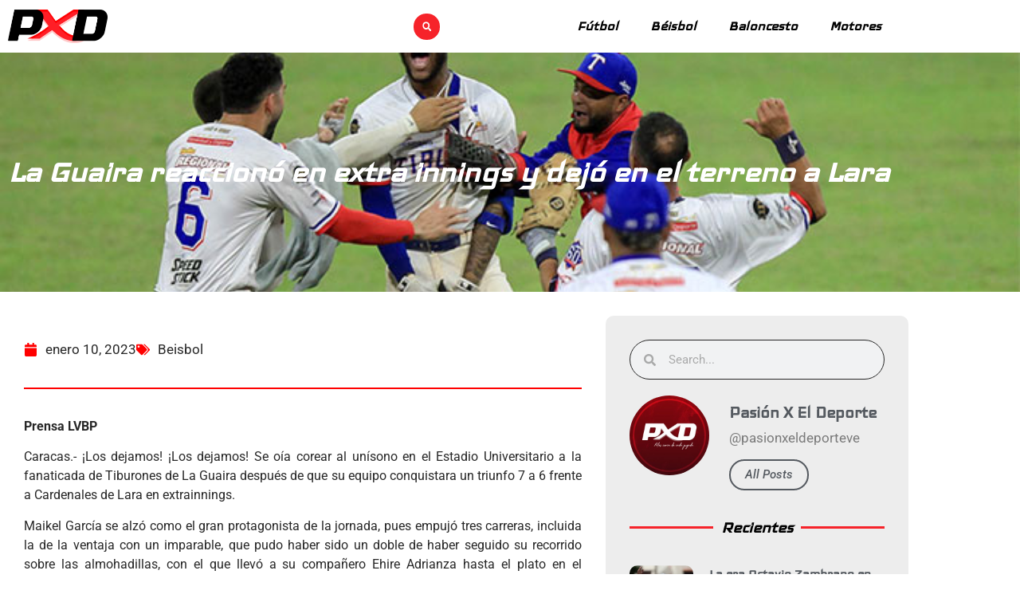

--- FILE ---
content_type: text/html; charset=UTF-8
request_url: https://www.pasionxeldeporte.com/la-guaira-reacciono-en-extra-innings-y-dejo-en-el-terreno-a-lara/
body_size: 101701
content:
<!doctype html>
<html dir="ltr" lang="es" prefix="og: https://ogp.me/ns#">
<head>
	<meta charset="UTF-8">
	<meta name="viewport" content="width=device-width, initial-scale=1">
	<link rel="profile" href="https://gmpg.org/xfn/11">
	<title>La Guaira reaccionó en extra innings y dejó en el terreno a Lara | Pasión X El Deporte Round Robin</title>

		<!-- All in One SEO 4.9.3 - aioseo.com -->
	<meta name="description" content="Prensa LVBP | ¡Los dejamos! ¡Los dejamos! Se oía corear al unísono en el Estadio Universitario a la fanaticada de Tiburones de La Guaira después de que su equipo conquistara un triunfo 7 a 6 frente a Cardenales de Lara en extrainnings. ¡Los dejamos! ¡Los dejamos! Se oía corear al unísono en el Estadio Universitario a la fanaticada de Tiburones de La Guaira después de que su equipo conquistara un triunfo 7 a 6 frente a Cardenales de Lara en extrainnings." />
	<meta name="robots" content="max-image-preview:large" />
	<meta name="author" content="Rodrigo Rengel"/>
	<meta name="google-site-verification" content="lUPnNHUk2YGf3JEU4dQFo8nSYjMGw0yXGM1zRN_6TH8" />
	<meta name="keywords" content="cardenales de lara,lvbp,round robin,tiburones de la guaira" />
	<link rel="canonical" href="https://www.pasionxeldeporte.com/la-guaira-reacciono-en-extra-innings-y-dejo-en-el-terreno-a-lara/" />
	<meta name="generator" content="All in One SEO (AIOSEO) 4.9.3" />

		<!-- Global site tag (gtag.js) - Google Analytics -->
<script async src="https://www.googletagmanager.com/gtag/js?id=UA-172899415-1"></script>
<script>
 window.dataLayer = window.dataLayer || [];
 function gtag(){dataLayer.push(arguments);}
 gtag('js', new Date());

 gtag('config', 'UA-172899415-1');
</script>
		<meta property="og:locale" content="es_ES" />
		<meta property="og:site_name" content="Pasión X El Deporte → Más cerca de cada jugada" />
		<meta property="og:type" content="article" />
		<meta property="og:title" content="La Guaira reaccionó en extra innings y dejó en el terreno a Lara | Pasión X El Deporte Round Robin" />
		<meta property="og:description" content="Prensa LVBP | ¡Los dejamos! ¡Los dejamos! Se oía corear al unísono en el Estadio Universitario a la fanaticada de Tiburones de La Guaira después de que su equipo conquistara un triunfo 7 a 6 frente a Cardenales de Lara en extrainnings. ¡Los dejamos! ¡Los dejamos! Se oía corear al unísono en el Estadio Universitario a la fanaticada de Tiburones de La Guaira después de que su equipo conquistara un triunfo 7 a 6 frente a Cardenales de Lara en extrainnings." />
		<meta property="og:url" content="https://www.pasionxeldeporte.com/la-guaira-reacciono-en-extra-innings-y-dejo-en-el-terreno-a-lara/" />
		<meta property="og:image" content="https://www.pasionxeldeporte.com/wp-content/uploads/2023/01/Tiburones.jpg" />
		<meta property="og:image:secure_url" content="https://www.pasionxeldeporte.com/wp-content/uploads/2023/01/Tiburones.jpg" />
		<meta property="og:image:width" content="700" />
		<meta property="og:image:height" content="470" />
		<meta property="article:published_time" content="2023-01-10T15:39:02+00:00" />
		<meta property="article:modified_time" content="2023-01-10T15:39:02+00:00" />
		<meta property="article:publisher" content="https://www.facebook.com/pasionxeldeport" />
		<meta name="twitter:card" content="summary_large_image" />
		<meta name="twitter:site" content="@pxd_ve" />
		<meta name="twitter:title" content="La Guaira reaccionó en extra innings y dejó en el terreno a Lara | Pasión X El Deporte Round Robin" />
		<meta name="twitter:description" content="Prensa LVBP | ¡Los dejamos! ¡Los dejamos! Se oía corear al unísono en el Estadio Universitario a la fanaticada de Tiburones de La Guaira después de que su equipo conquistara un triunfo 7 a 6 frente a Cardenales de Lara en extrainnings. ¡Los dejamos! ¡Los dejamos! Se oía corear al unísono en el Estadio Universitario a la fanaticada de Tiburones de La Guaira después de que su equipo conquistara un triunfo 7 a 6 frente a Cardenales de Lara en extrainnings." />
		<meta name="twitter:creator" content="@pxd_ve" />
		<meta name="twitter:image" content="https://www.pasionxeldeporte.com/wp-content/uploads/2023/01/Tiburones.jpg" />
		<meta name="twitter:label1" content="Escrito por" />
		<meta name="twitter:data1" content="Rodrigo Rengel" />
		<meta name="twitter:label2" content="Tiempo de lectura estimado" />
		<meta name="twitter:data2" content="7 minutos" />
		<script type="application/ld+json" class="aioseo-schema">
			{"@context":"https:\/\/schema.org","@graph":[{"@type":"Article","@id":"https:\/\/www.pasionxeldeporte.com\/la-guaira-reacciono-en-extra-innings-y-dejo-en-el-terreno-a-lara\/#article","name":"La Guaira reaccion\u00f3 en extra innings y dej\u00f3 en el terreno a Lara | Pasi\u00f3n X El Deporte Round Robin","headline":"La Guaira reaccion\u00f3 en extra innings y dej\u00f3 en el terreno a Lara","author":{"@id":"https:\/\/www.pasionxeldeporte.com\/author\/rrengel\/#author"},"publisher":{"@id":"https:\/\/www.pasionxeldeporte.com\/#organization"},"image":{"@type":"ImageObject","url":"https:\/\/www.pasionxeldeporte.com\/wp-content\/uploads\/2023\/01\/Tiburones.jpg","width":700,"height":470},"datePublished":"2023-01-10T11:09:02-04:30","dateModified":"2023-01-10T11:09:02-04:30","inLanguage":"es-ES","mainEntityOfPage":{"@id":"https:\/\/www.pasionxeldeporte.com\/la-guaira-reacciono-en-extra-innings-y-dejo-en-el-terreno-a-lara\/#webpage"},"isPartOf":{"@id":"https:\/\/www.pasionxeldeporte.com\/la-guaira-reacciono-en-extra-innings-y-dejo-en-el-terreno-a-lara\/#webpage"},"articleSection":"Beisbol, cardenales de lara, LVBP, Round Robin, Tiburones de la Guaira"},{"@type":"BreadcrumbList","@id":"https:\/\/www.pasionxeldeporte.com\/la-guaira-reacciono-en-extra-innings-y-dejo-en-el-terreno-a-lara\/#breadcrumblist","itemListElement":[{"@type":"ListItem","@id":"https:\/\/www.pasionxeldeporte.com#listItem","position":1,"name":"Inicio","item":"https:\/\/www.pasionxeldeporte.com","nextItem":{"@type":"ListItem","@id":"https:\/\/www.pasionxeldeporte.com\/category\/beisbol\/#listItem","name":"Beisbol"}},{"@type":"ListItem","@id":"https:\/\/www.pasionxeldeporte.com\/category\/beisbol\/#listItem","position":2,"name":"Beisbol","item":"https:\/\/www.pasionxeldeporte.com\/category\/beisbol\/","nextItem":{"@type":"ListItem","@id":"https:\/\/www.pasionxeldeporte.com\/la-guaira-reacciono-en-extra-innings-y-dejo-en-el-terreno-a-lara\/#listItem","name":"La Guaira reaccion\u00f3 en extra innings y dej\u00f3 en el terreno a Lara"},"previousItem":{"@type":"ListItem","@id":"https:\/\/www.pasionxeldeporte.com#listItem","name":"Inicio"}},{"@type":"ListItem","@id":"https:\/\/www.pasionxeldeporte.com\/la-guaira-reacciono-en-extra-innings-y-dejo-en-el-terreno-a-lara\/#listItem","position":3,"name":"La Guaira reaccion\u00f3 en extra innings y dej\u00f3 en el terreno a Lara","previousItem":{"@type":"ListItem","@id":"https:\/\/www.pasionxeldeporte.com\/category\/beisbol\/#listItem","name":"Beisbol"}}]},{"@type":"Organization","@id":"https:\/\/www.pasionxeldeporte.com\/#organization","name":"Pasi\u00f3n X El Deporte","description":"M\u00e1s cerca de cada jugada Medio de comunicaci\u00f3n con 22 a\u00f1os de trayectoria enfocado 100% en brindar la mejor actualidad del deporte venezolano en todas sus disciplinas.","url":"https:\/\/www.pasionxeldeporte.com\/","email":"mercadeo@pasionxeldeporte.com","foundingDate":"2004-11-26","numberOfEmployees":{"@type":"QuantitativeValue","value":5},"logo":{"@type":"ImageObject","url":"https:\/\/www.pasionxeldeporte.com\/wp-content\/uploads\/2026\/01\/PND-NEGRO-2.png","@id":"https:\/\/www.pasionxeldeporte.com\/la-guaira-reacciono-en-extra-innings-y-dejo-en-el-terreno-a-lara\/#organizationLogo","width":1822,"height":874},"image":{"@id":"https:\/\/www.pasionxeldeporte.com\/la-guaira-reacciono-en-extra-innings-y-dejo-en-el-terreno-a-lara\/#organizationLogo"},"sameAs":["https:\/\/www.facebook.com\/pasionxeldeport","https:\/\/twitter.com\/pxd_ve","https:\/\/www.instagram.com\/pasionxeldeporteve\/","https:\/\/www.tiktok.com\/@pasionxeldeporte","https:\/\/www.youtube.com\/@pasionxeldeporteve","https:\/\/www.threads.com\/@pasionxeldeporteve"]},{"@type":"Person","@id":"https:\/\/www.pasionxeldeporte.com\/author\/rrengel\/#author","url":"https:\/\/www.pasionxeldeporte.com\/author\/rrengel\/","name":"Rodrigo Rengel","image":{"@type":"ImageObject","@id":"https:\/\/www.pasionxeldeporte.com\/la-guaira-reacciono-en-extra-innings-y-dejo-en-el-terreno-a-lara\/#authorImage","url":"https:\/\/secure.gravatar.com\/avatar\/ab422b1d581942994920c6805edbb9fd5b0fcc352fd52604aceb31ff0c5369dd?s=96&d=mm&r=g","width":96,"height":96,"caption":"Rodrigo Rengel"}},{"@type":"WebPage","@id":"https:\/\/www.pasionxeldeporte.com\/la-guaira-reacciono-en-extra-innings-y-dejo-en-el-terreno-a-lara\/#webpage","url":"https:\/\/www.pasionxeldeporte.com\/la-guaira-reacciono-en-extra-innings-y-dejo-en-el-terreno-a-lara\/","name":"La Guaira reaccion\u00f3 en extra innings y dej\u00f3 en el terreno a Lara | Pasi\u00f3n X El Deporte Round Robin","description":"Prensa LVBP | \u00a1Los dejamos! \u00a1Los dejamos! Se o\u00eda corear al un\u00edsono en el Estadio Universitario a la fanaticada de Tiburones de La Guaira despu\u00e9s de que su equipo conquistara un triunfo 7 a 6 frente a Cardenales de Lara en extrainnings. \u00a1Los dejamos! \u00a1Los dejamos! Se o\u00eda corear al un\u00edsono en el Estadio Universitario a la fanaticada de Tiburones de La Guaira despu\u00e9s de que su equipo conquistara un triunfo 7 a 6 frente a Cardenales de Lara en extrainnings.","inLanguage":"es-ES","isPartOf":{"@id":"https:\/\/www.pasionxeldeporte.com\/#website"},"breadcrumb":{"@id":"https:\/\/www.pasionxeldeporte.com\/la-guaira-reacciono-en-extra-innings-y-dejo-en-el-terreno-a-lara\/#breadcrumblist"},"author":{"@id":"https:\/\/www.pasionxeldeporte.com\/author\/rrengel\/#author"},"creator":{"@id":"https:\/\/www.pasionxeldeporte.com\/author\/rrengel\/#author"},"image":{"@type":"ImageObject","url":"https:\/\/www.pasionxeldeporte.com\/wp-content\/uploads\/2023\/01\/Tiburones.jpg","@id":"https:\/\/www.pasionxeldeporte.com\/la-guaira-reacciono-en-extra-innings-y-dejo-en-el-terreno-a-lara\/#mainImage","width":700,"height":470},"primaryImageOfPage":{"@id":"https:\/\/www.pasionxeldeporte.com\/la-guaira-reacciono-en-extra-innings-y-dejo-en-el-terreno-a-lara\/#mainImage"},"datePublished":"2023-01-10T11:09:02-04:30","dateModified":"2023-01-10T11:09:02-04:30"},{"@type":"WebSite","@id":"https:\/\/www.pasionxeldeporte.com\/#website","url":"https:\/\/www.pasionxeldeporte.com\/","name":"Pasi\u00f3n X El Deporte | P\u00e1gina Oficial","alternateName":"PXD","description":"M\u00e1s cerca de cada jugada","inLanguage":"es-ES","publisher":{"@id":"https:\/\/www.pasionxeldeporte.com\/#organization"}}]}
		</script>
		<!-- All in One SEO -->

<link rel='dns-prefetch' href='//www.googletagmanager.com' />
<link rel='dns-prefetch' href='//pagead2.googlesyndication.com' />
<link rel="alternate" type="application/rss+xml" title="Pasión X El Deporte &raquo; Feed" href="https://www.pasionxeldeporte.com/feed/" />
<link rel="alternate" type="application/rss+xml" title="Pasión X El Deporte &raquo; Feed de los comentarios" href="https://www.pasionxeldeporte.com/comments/feed/" />
<link rel="alternate" title="oEmbed (JSON)" type="application/json+oembed" href="https://www.pasionxeldeporte.com/wp-json/oembed/1.0/embed?url=https%3A%2F%2Fwww.pasionxeldeporte.com%2Fla-guaira-reacciono-en-extra-innings-y-dejo-en-el-terreno-a-lara%2F" />
<link rel="alternate" title="oEmbed (XML)" type="text/xml+oembed" href="https://www.pasionxeldeporte.com/wp-json/oembed/1.0/embed?url=https%3A%2F%2Fwww.pasionxeldeporte.com%2Fla-guaira-reacciono-en-extra-innings-y-dejo-en-el-terreno-a-lara%2F&#038;format=xml" />
<style id='wp-img-auto-sizes-contain-inline-css'>
img:is([sizes=auto i],[sizes^="auto," i]){contain-intrinsic-size:3000px 1500px}
/*# sourceURL=wp-img-auto-sizes-contain-inline-css */
</style>
<link rel='stylesheet' id='sbi_styles-css' href='https://www.pasionxeldeporte.com/wp-content/plugins/instagram-feed-pro/css/sbi-styles.min.css?ver=6.8.0' media='all' />
<style id='wp-emoji-styles-inline-css'>

	img.wp-smiley, img.emoji {
		display: inline !important;
		border: none !important;
		box-shadow: none !important;
		height: 1em !important;
		width: 1em !important;
		margin: 0 0.07em !important;
		vertical-align: -0.1em !important;
		background: none !important;
		padding: 0 !important;
	}
/*# sourceURL=wp-emoji-styles-inline-css */
</style>
<link rel='stylesheet' id='wp-block-library-css' href='https://www.pasionxeldeporte.com/wp-includes/css/dist/block-library/style.min.css?ver=6.9' media='all' />
<link rel='stylesheet' id='aioseo/css/src/vue/standalone/blocks/table-of-contents/global.scss-css' href='https://www.pasionxeldeporte.com/wp-content/plugins/all-in-one-seo-pack/dist/Lite/assets/css/table-of-contents/global.e90f6d47.css?ver=4.9.3' media='all' />
<style id='global-styles-inline-css'>
:root{--wp--preset--aspect-ratio--square: 1;--wp--preset--aspect-ratio--4-3: 4/3;--wp--preset--aspect-ratio--3-4: 3/4;--wp--preset--aspect-ratio--3-2: 3/2;--wp--preset--aspect-ratio--2-3: 2/3;--wp--preset--aspect-ratio--16-9: 16/9;--wp--preset--aspect-ratio--9-16: 9/16;--wp--preset--color--black: #000000;--wp--preset--color--cyan-bluish-gray: #abb8c3;--wp--preset--color--white: #ffffff;--wp--preset--color--pale-pink: #f78da7;--wp--preset--color--vivid-red: #cf2e2e;--wp--preset--color--luminous-vivid-orange: #ff6900;--wp--preset--color--luminous-vivid-amber: #fcb900;--wp--preset--color--light-green-cyan: #7bdcb5;--wp--preset--color--vivid-green-cyan: #00d084;--wp--preset--color--pale-cyan-blue: #8ed1fc;--wp--preset--color--vivid-cyan-blue: #0693e3;--wp--preset--color--vivid-purple: #9b51e0;--wp--preset--gradient--vivid-cyan-blue-to-vivid-purple: linear-gradient(135deg,rgb(6,147,227) 0%,rgb(155,81,224) 100%);--wp--preset--gradient--light-green-cyan-to-vivid-green-cyan: linear-gradient(135deg,rgb(122,220,180) 0%,rgb(0,208,130) 100%);--wp--preset--gradient--luminous-vivid-amber-to-luminous-vivid-orange: linear-gradient(135deg,rgb(252,185,0) 0%,rgb(255,105,0) 100%);--wp--preset--gradient--luminous-vivid-orange-to-vivid-red: linear-gradient(135deg,rgb(255,105,0) 0%,rgb(207,46,46) 100%);--wp--preset--gradient--very-light-gray-to-cyan-bluish-gray: linear-gradient(135deg,rgb(238,238,238) 0%,rgb(169,184,195) 100%);--wp--preset--gradient--cool-to-warm-spectrum: linear-gradient(135deg,rgb(74,234,220) 0%,rgb(151,120,209) 20%,rgb(207,42,186) 40%,rgb(238,44,130) 60%,rgb(251,105,98) 80%,rgb(254,248,76) 100%);--wp--preset--gradient--blush-light-purple: linear-gradient(135deg,rgb(255,206,236) 0%,rgb(152,150,240) 100%);--wp--preset--gradient--blush-bordeaux: linear-gradient(135deg,rgb(254,205,165) 0%,rgb(254,45,45) 50%,rgb(107,0,62) 100%);--wp--preset--gradient--luminous-dusk: linear-gradient(135deg,rgb(255,203,112) 0%,rgb(199,81,192) 50%,rgb(65,88,208) 100%);--wp--preset--gradient--pale-ocean: linear-gradient(135deg,rgb(255,245,203) 0%,rgb(182,227,212) 50%,rgb(51,167,181) 100%);--wp--preset--gradient--electric-grass: linear-gradient(135deg,rgb(202,248,128) 0%,rgb(113,206,126) 100%);--wp--preset--gradient--midnight: linear-gradient(135deg,rgb(2,3,129) 0%,rgb(40,116,252) 100%);--wp--preset--font-size--small: 13px;--wp--preset--font-size--medium: 20px;--wp--preset--font-size--large: 36px;--wp--preset--font-size--x-large: 42px;--wp--preset--spacing--20: 0.44rem;--wp--preset--spacing--30: 0.67rem;--wp--preset--spacing--40: 1rem;--wp--preset--spacing--50: 1.5rem;--wp--preset--spacing--60: 2.25rem;--wp--preset--spacing--70: 3.38rem;--wp--preset--spacing--80: 5.06rem;--wp--preset--shadow--natural: 6px 6px 9px rgba(0, 0, 0, 0.2);--wp--preset--shadow--deep: 12px 12px 50px rgba(0, 0, 0, 0.4);--wp--preset--shadow--sharp: 6px 6px 0px rgba(0, 0, 0, 0.2);--wp--preset--shadow--outlined: 6px 6px 0px -3px rgb(255, 255, 255), 6px 6px rgb(0, 0, 0);--wp--preset--shadow--crisp: 6px 6px 0px rgb(0, 0, 0);}:root { --wp--style--global--content-size: 800px;--wp--style--global--wide-size: 1200px; }:where(body) { margin: 0; }.wp-site-blocks > .alignleft { float: left; margin-right: 2em; }.wp-site-blocks > .alignright { float: right; margin-left: 2em; }.wp-site-blocks > .aligncenter { justify-content: center; margin-left: auto; margin-right: auto; }:where(.wp-site-blocks) > * { margin-block-start: 24px; margin-block-end: 0; }:where(.wp-site-blocks) > :first-child { margin-block-start: 0; }:where(.wp-site-blocks) > :last-child { margin-block-end: 0; }:root { --wp--style--block-gap: 24px; }:root :where(.is-layout-flow) > :first-child{margin-block-start: 0;}:root :where(.is-layout-flow) > :last-child{margin-block-end: 0;}:root :where(.is-layout-flow) > *{margin-block-start: 24px;margin-block-end: 0;}:root :where(.is-layout-constrained) > :first-child{margin-block-start: 0;}:root :where(.is-layout-constrained) > :last-child{margin-block-end: 0;}:root :where(.is-layout-constrained) > *{margin-block-start: 24px;margin-block-end: 0;}:root :where(.is-layout-flex){gap: 24px;}:root :where(.is-layout-grid){gap: 24px;}.is-layout-flow > .alignleft{float: left;margin-inline-start: 0;margin-inline-end: 2em;}.is-layout-flow > .alignright{float: right;margin-inline-start: 2em;margin-inline-end: 0;}.is-layout-flow > .aligncenter{margin-left: auto !important;margin-right: auto !important;}.is-layout-constrained > .alignleft{float: left;margin-inline-start: 0;margin-inline-end: 2em;}.is-layout-constrained > .alignright{float: right;margin-inline-start: 2em;margin-inline-end: 0;}.is-layout-constrained > .aligncenter{margin-left: auto !important;margin-right: auto !important;}.is-layout-constrained > :where(:not(.alignleft):not(.alignright):not(.alignfull)){max-width: var(--wp--style--global--content-size);margin-left: auto !important;margin-right: auto !important;}.is-layout-constrained > .alignwide{max-width: var(--wp--style--global--wide-size);}body .is-layout-flex{display: flex;}.is-layout-flex{flex-wrap: wrap;align-items: center;}.is-layout-flex > :is(*, div){margin: 0;}body .is-layout-grid{display: grid;}.is-layout-grid > :is(*, div){margin: 0;}body{padding-top: 0px;padding-right: 0px;padding-bottom: 0px;padding-left: 0px;}a:where(:not(.wp-element-button)){text-decoration: underline;}:root :where(.wp-element-button, .wp-block-button__link){background-color: #32373c;border-width: 0;color: #fff;font-family: inherit;font-size: inherit;font-style: inherit;font-weight: inherit;letter-spacing: inherit;line-height: inherit;padding-top: calc(0.667em + 2px);padding-right: calc(1.333em + 2px);padding-bottom: calc(0.667em + 2px);padding-left: calc(1.333em + 2px);text-decoration: none;text-transform: inherit;}.has-black-color{color: var(--wp--preset--color--black) !important;}.has-cyan-bluish-gray-color{color: var(--wp--preset--color--cyan-bluish-gray) !important;}.has-white-color{color: var(--wp--preset--color--white) !important;}.has-pale-pink-color{color: var(--wp--preset--color--pale-pink) !important;}.has-vivid-red-color{color: var(--wp--preset--color--vivid-red) !important;}.has-luminous-vivid-orange-color{color: var(--wp--preset--color--luminous-vivid-orange) !important;}.has-luminous-vivid-amber-color{color: var(--wp--preset--color--luminous-vivid-amber) !important;}.has-light-green-cyan-color{color: var(--wp--preset--color--light-green-cyan) !important;}.has-vivid-green-cyan-color{color: var(--wp--preset--color--vivid-green-cyan) !important;}.has-pale-cyan-blue-color{color: var(--wp--preset--color--pale-cyan-blue) !important;}.has-vivid-cyan-blue-color{color: var(--wp--preset--color--vivid-cyan-blue) !important;}.has-vivid-purple-color{color: var(--wp--preset--color--vivid-purple) !important;}.has-black-background-color{background-color: var(--wp--preset--color--black) !important;}.has-cyan-bluish-gray-background-color{background-color: var(--wp--preset--color--cyan-bluish-gray) !important;}.has-white-background-color{background-color: var(--wp--preset--color--white) !important;}.has-pale-pink-background-color{background-color: var(--wp--preset--color--pale-pink) !important;}.has-vivid-red-background-color{background-color: var(--wp--preset--color--vivid-red) !important;}.has-luminous-vivid-orange-background-color{background-color: var(--wp--preset--color--luminous-vivid-orange) !important;}.has-luminous-vivid-amber-background-color{background-color: var(--wp--preset--color--luminous-vivid-amber) !important;}.has-light-green-cyan-background-color{background-color: var(--wp--preset--color--light-green-cyan) !important;}.has-vivid-green-cyan-background-color{background-color: var(--wp--preset--color--vivid-green-cyan) !important;}.has-pale-cyan-blue-background-color{background-color: var(--wp--preset--color--pale-cyan-blue) !important;}.has-vivid-cyan-blue-background-color{background-color: var(--wp--preset--color--vivid-cyan-blue) !important;}.has-vivid-purple-background-color{background-color: var(--wp--preset--color--vivid-purple) !important;}.has-black-border-color{border-color: var(--wp--preset--color--black) !important;}.has-cyan-bluish-gray-border-color{border-color: var(--wp--preset--color--cyan-bluish-gray) !important;}.has-white-border-color{border-color: var(--wp--preset--color--white) !important;}.has-pale-pink-border-color{border-color: var(--wp--preset--color--pale-pink) !important;}.has-vivid-red-border-color{border-color: var(--wp--preset--color--vivid-red) !important;}.has-luminous-vivid-orange-border-color{border-color: var(--wp--preset--color--luminous-vivid-orange) !important;}.has-luminous-vivid-amber-border-color{border-color: var(--wp--preset--color--luminous-vivid-amber) !important;}.has-light-green-cyan-border-color{border-color: var(--wp--preset--color--light-green-cyan) !important;}.has-vivid-green-cyan-border-color{border-color: var(--wp--preset--color--vivid-green-cyan) !important;}.has-pale-cyan-blue-border-color{border-color: var(--wp--preset--color--pale-cyan-blue) !important;}.has-vivid-cyan-blue-border-color{border-color: var(--wp--preset--color--vivid-cyan-blue) !important;}.has-vivid-purple-border-color{border-color: var(--wp--preset--color--vivid-purple) !important;}.has-vivid-cyan-blue-to-vivid-purple-gradient-background{background: var(--wp--preset--gradient--vivid-cyan-blue-to-vivid-purple) !important;}.has-light-green-cyan-to-vivid-green-cyan-gradient-background{background: var(--wp--preset--gradient--light-green-cyan-to-vivid-green-cyan) !important;}.has-luminous-vivid-amber-to-luminous-vivid-orange-gradient-background{background: var(--wp--preset--gradient--luminous-vivid-amber-to-luminous-vivid-orange) !important;}.has-luminous-vivid-orange-to-vivid-red-gradient-background{background: var(--wp--preset--gradient--luminous-vivid-orange-to-vivid-red) !important;}.has-very-light-gray-to-cyan-bluish-gray-gradient-background{background: var(--wp--preset--gradient--very-light-gray-to-cyan-bluish-gray) !important;}.has-cool-to-warm-spectrum-gradient-background{background: var(--wp--preset--gradient--cool-to-warm-spectrum) !important;}.has-blush-light-purple-gradient-background{background: var(--wp--preset--gradient--blush-light-purple) !important;}.has-blush-bordeaux-gradient-background{background: var(--wp--preset--gradient--blush-bordeaux) !important;}.has-luminous-dusk-gradient-background{background: var(--wp--preset--gradient--luminous-dusk) !important;}.has-pale-ocean-gradient-background{background: var(--wp--preset--gradient--pale-ocean) !important;}.has-electric-grass-gradient-background{background: var(--wp--preset--gradient--electric-grass) !important;}.has-midnight-gradient-background{background: var(--wp--preset--gradient--midnight) !important;}.has-small-font-size{font-size: var(--wp--preset--font-size--small) !important;}.has-medium-font-size{font-size: var(--wp--preset--font-size--medium) !important;}.has-large-font-size{font-size: var(--wp--preset--font-size--large) !important;}.has-x-large-font-size{font-size: var(--wp--preset--font-size--x-large) !important;}
:root :where(.wp-block-pullquote){font-size: 1.5em;line-height: 1.6;}
/*# sourceURL=global-styles-inline-css */
</style>
<link rel='stylesheet' id='ctf_styles-css' href='https://www.pasionxeldeporte.com/wp-content/plugins/custom-twitter-feeds/css/ctf-styles.min.css?ver=2.3.1' media='all' />
<link rel='stylesheet' id='yop-public-css' href='https://www.pasionxeldeporte.com/wp-content/plugins/yop-poll/public/assets/css/yop-poll-public-6.5.39.css?ver=6.9' media='all' />
<link rel='stylesheet' id='hello-elementor-css' href='https://www.pasionxeldeporte.com/wp-content/themes/hello-elementor/style.min.css?ver=3.3.0' media='all' />
<link rel='stylesheet' id='hello-elementor-theme-style-css' href='https://www.pasionxeldeporte.com/wp-content/themes/hello-elementor/theme.min.css?ver=3.3.0' media='all' />
<link rel='stylesheet' id='hello-elementor-header-footer-css' href='https://www.pasionxeldeporte.com/wp-content/themes/hello-elementor/header-footer.min.css?ver=3.3.0' media='all' />
<link rel='stylesheet' id='elementor-frontend-css' href='https://www.pasionxeldeporte.com/wp-content/plugins/elementor/assets/css/frontend.min.css?ver=3.34.1' media='all' />
<style id='elementor-frontend-inline-css'>
.elementor-59113 .elementor-element.elementor-element-8f62d91:not(.elementor-motion-effects-element-type-background), .elementor-59113 .elementor-element.elementor-element-8f62d91 > .elementor-motion-effects-container > .elementor-motion-effects-layer{background-image:url("https://www.pasionxeldeporte.com/wp-content/uploads/2023/01/Tiburones.jpg");}
/*# sourceURL=elementor-frontend-inline-css */
</style>
<link rel='stylesheet' id='elementor-post-59001-css' href='https://www.pasionxeldeporte.com/wp-content/uploads/elementor/css/post-59001.css?ver=1768295852' media='all' />
<link rel='stylesheet' id='e-animation-bounceInLeft-css' href='https://www.pasionxeldeporte.com/wp-content/plugins/elementor/assets/lib/animations/styles/bounceInLeft.min.css?ver=3.34.1' media='all' />
<link rel='stylesheet' id='widget-image-css' href='https://www.pasionxeldeporte.com/wp-content/plugins/elementor/assets/css/widget-image.min.css?ver=3.34.1' media='all' />
<link rel='stylesheet' id='widget-search-form-css' href='https://www.pasionxeldeporte.com/wp-content/plugins/elementor-pro/assets/css/widget-search-form.min.css?ver=3.33.2' media='all' />
<link rel='stylesheet' id='widget-nav-menu-css' href='https://www.pasionxeldeporte.com/wp-content/plugins/elementor-pro/assets/css/widget-nav-menu.min.css?ver=3.33.2' media='all' />
<link rel='stylesheet' id='widget-heading-css' href='https://www.pasionxeldeporte.com/wp-content/plugins/elementor/assets/css/widget-heading.min.css?ver=3.34.1' media='all' />
<link rel='stylesheet' id='widget-divider-css' href='https://www.pasionxeldeporte.com/wp-content/plugins/elementor/assets/css/widget-divider.min.css?ver=3.34.1' media='all' />
<link rel='stylesheet' id='widget-social-icons-css' href='https://www.pasionxeldeporte.com/wp-content/plugins/elementor/assets/css/widget-social-icons.min.css?ver=3.34.1' media='all' />
<link rel='stylesheet' id='e-apple-webkit-css' href='https://www.pasionxeldeporte.com/wp-content/plugins/elementor/assets/css/conditionals/apple-webkit.min.css?ver=3.34.1' media='all' />
<link rel='stylesheet' id='e-shapes-css' href='https://www.pasionxeldeporte.com/wp-content/plugins/elementor/assets/css/conditionals/shapes.min.css?ver=3.34.1' media='all' />
<link rel='stylesheet' id='e-animation-fadeInRight-css' href='https://www.pasionxeldeporte.com/wp-content/plugins/elementor/assets/lib/animations/styles/fadeInRight.min.css?ver=3.34.1' media='all' />
<link rel='stylesheet' id='widget-post-info-css' href='https://www.pasionxeldeporte.com/wp-content/plugins/elementor-pro/assets/css/widget-post-info.min.css?ver=3.33.2' media='all' />
<link rel='stylesheet' id='widget-icon-list-css' href='https://www.pasionxeldeporte.com/wp-content/plugins/elementor/assets/css/widget-icon-list.min.css?ver=3.34.1' media='all' />
<link rel='stylesheet' id='widget-share-buttons-css' href='https://www.pasionxeldeporte.com/wp-content/plugins/elementor-pro/assets/css/widget-share-buttons.min.css?ver=3.33.2' media='all' />
<link rel='stylesheet' id='widget-post-navigation-css' href='https://www.pasionxeldeporte.com/wp-content/plugins/elementor-pro/assets/css/widget-post-navigation.min.css?ver=3.33.2' media='all' />
<link rel='stylesheet' id='e-animation-fadeInUp-css' href='https://www.pasionxeldeporte.com/wp-content/plugins/elementor/assets/lib/animations/styles/fadeInUp.min.css?ver=3.34.1' media='all' />
<link rel='stylesheet' id='widget-author-box-css' href='https://www.pasionxeldeporte.com/wp-content/plugins/elementor-pro/assets/css/widget-author-box.min.css?ver=3.33.2' media='all' />
<link rel='stylesheet' id='widget-posts-css' href='https://www.pasionxeldeporte.com/wp-content/plugins/elementor-pro/assets/css/widget-posts.min.css?ver=3.33.2' media='all' />
<link rel='stylesheet' id='sbistyles-css' href='https://www.pasionxeldeporte.com/wp-content/plugins/instagram-feed-pro/css/sbi-styles.min.css?ver=6.8.0' media='all' />
<link rel='stylesheet' id='elementor-post-59008-css' href='https://www.pasionxeldeporte.com/wp-content/uploads/elementor/css/post-59008.css?ver=1768295852' media='all' />
<link rel='stylesheet' id='elementor-post-59017-css' href='https://www.pasionxeldeporte.com/wp-content/uploads/elementor/css/post-59017.css?ver=1768295852' media='all' />
<link rel='stylesheet' id='elementor-post-59113-css' href='https://www.pasionxeldeporte.com/wp-content/uploads/elementor/css/post-59113.css?ver=1768295871' media='all' />
<link rel='stylesheet' id='__EPYT__style-css' href='https://www.pasionxeldeporte.com/wp-content/plugins/youtube-embed-plus/styles/ytprefs.min.css?ver=14.2.4' media='all' />
<style id='__EPYT__style-inline-css'>

                .epyt-gallery-thumb {
                        width: 50%;
                }
                
/*# sourceURL=__EPYT__style-inline-css */
</style>
<link rel='stylesheet' id='elementor-gf-local-iceland-css' href='https://www.pasionxeldeporte.com/wp-content/uploads/elementor/google-fonts/css/iceland.css?ver=1753671785' media='all' />
<link rel='stylesheet' id='elementor-gf-local-roboto-css' href='https://www.pasionxeldeporte.com/wp-content/uploads/elementor/google-fonts/css/roboto.css?ver=1753671789' media='all' />
<script src="https://www.pasionxeldeporte.com/wp-includes/js/jquery/jquery.min.js?ver=3.7.1" id="jquery-core-js"></script>
<script src="https://www.pasionxeldeporte.com/wp-includes/js/jquery/jquery-migrate.min.js?ver=3.4.1" id="jquery-migrate-js"></script>
<script id="yop-public-js-extra">
var objectL10n = {"yopPollParams":{"urlParams":{"ajax":"https://www.pasionxeldeporte.com/wp-admin/admin-ajax.php","wpLogin":"https://www.pasionxeldeporte.com/manejador/?redirect_to=https%3A%2F%2Fwww.pasionxeldeporte.com%2Fwp-admin%2Fadmin-ajax.php%3Faction%3Dyop_poll_record_wordpress_vote"},"apiParams":{"reCaptcha":{"siteKey":""},"reCaptchaV2Invisible":{"siteKey":""},"reCaptchaV3":{"siteKey":""},"hCaptcha":{"siteKey":""},"cloudflareTurnstile":{"siteKey":""}},"captchaParams":{"imgPath":"https://www.pasionxeldeporte.com/wp-content/plugins/yop-poll/public/assets/img/","url":"https://www.pasionxeldeporte.com/wp-content/plugins/yop-poll/app.php","accessibilityAlt":"Sound icon","accessibilityTitle":"Accessibility option: listen to a question and answer it!","accessibilityDescription":"Type below the \u003Cstrong\u003Eanswer\u003C/strong\u003E to what you hear. Numbers or words:","explanation":"Click or touch the \u003Cstrong\u003EANSWER\u003C/strong\u003E","refreshAlt":"Refresh/reload icon","refreshTitle":"Refresh/reload: get new images and accessibility option!"},"voteParams":{"invalidPoll":"Encuesta invalida","noAnswersSelected":"Respuesta no seleccionada","minAnswersRequired":"At least {min_answers_allowed} answer(s) required","maxAnswersRequired":"Un m\u00e1ximo de {max_answers_allowed} respuesta(s) aceptadas","noAnswerForOther":"No ha seleccionado una respuesta","noValueForCustomField":"{custom_field_name} es requerido","tooManyCharsForCustomField":"Text for {custom_field_name} is too long","consentNotChecked":"Debe aceptar nuestros terminos y condiciones","noCaptchaSelected":"Captcha es requerido","thankYou":"\u00a1Gracias por tu voto!"},"resultsParams":{"singleVote":"voto","multipleVotes":"votos","singleAnswer":"respuesta","multipleAnswers":"respuestas"}}};
//# sourceURL=yop-public-js-extra
</script>
<script src="https://www.pasionxeldeporte.com/wp-content/plugins/yop-poll/public/assets/js/yop-poll-public-6.5.39.min.js?ver=6.9" id="yop-public-js"></script>

<!-- Fragmento de código de la etiqueta de Google (gtag.js) añadida por Site Kit -->
<!-- Fragmento de código de Google Analytics añadido por Site Kit -->
<script src="https://www.googletagmanager.com/gtag/js?id=GT-NMC8FSS" id="google_gtagjs-js" async></script>
<script id="google_gtagjs-js-after">
window.dataLayer = window.dataLayer || [];function gtag(){dataLayer.push(arguments);}
gtag("set","linker",{"domains":["www.pasionxeldeporte.com"]});
gtag("js", new Date());
gtag("set", "developer_id.dZTNiMT", true);
gtag("config", "GT-NMC8FSS");
 window._googlesitekit = window._googlesitekit || {}; window._googlesitekit.throttledEvents = []; window._googlesitekit.gtagEvent = (name, data) => { var key = JSON.stringify( { name, data } ); if ( !! window._googlesitekit.throttledEvents[ key ] ) { return; } window._googlesitekit.throttledEvents[ key ] = true; setTimeout( () => { delete window._googlesitekit.throttledEvents[ key ]; }, 5 ); gtag( "event", name, { ...data, event_source: "site-kit" } ); }; 
//# sourceURL=google_gtagjs-js-after
</script>
<script id="__ytprefs__-js-extra">
var _EPYT_ = {"ajaxurl":"https://www.pasionxeldeporte.com/wp-admin/admin-ajax.php","security":"f3d91497a5","gallery_scrolloffset":"20","eppathtoscripts":"https://www.pasionxeldeporte.com/wp-content/plugins/youtube-embed-plus/scripts/","eppath":"https://www.pasionxeldeporte.com/wp-content/plugins/youtube-embed-plus/","epresponsiveselector":"[\"iframe.__youtube_prefs__\",\"iframe[src*='youtube.com']\",\"iframe[src*='youtube-nocookie.com']\",\"iframe[data-ep-src*='youtube.com']\",\"iframe[data-ep-src*='youtube-nocookie.com']\",\"iframe[data-ep-gallerysrc*='youtube.com']\"]","epdovol":"1","version":"14.2.4","evselector":"iframe.__youtube_prefs__[src], iframe[src*=\"youtube.com/embed/\"], iframe[src*=\"youtube-nocookie.com/embed/\"]","ajax_compat":"","maxres_facade":"eager","ytapi_load":"light","pause_others":"","stopMobileBuffer":"1","facade_mode":"","not_live_on_channel":""};
//# sourceURL=__ytprefs__-js-extra
</script>
<script src="https://www.pasionxeldeporte.com/wp-content/plugins/youtube-embed-plus/scripts/ytprefs.min.js?ver=14.2.4" id="__ytprefs__-js"></script>
<link rel="https://api.w.org/" href="https://www.pasionxeldeporte.com/wp-json/" /><link rel="alternate" title="JSON" type="application/json" href="https://www.pasionxeldeporte.com/wp-json/wp/v2/posts/89997" /><link rel="EditURI" type="application/rsd+xml" title="RSD" href="https://www.pasionxeldeporte.com/xmlrpc.php?rsd" />
<meta name="generator" content="WordPress 6.9" />
<link rel='shortlink' href='https://www.pasionxeldeporte.com/?p=89997' />
<meta name="generator" content="Site Kit by Google 1.170.0" />
<!-- Metaetiquetas de Google AdSense añadidas por Site Kit -->
<meta name="google-adsense-platform-account" content="ca-host-pub-2644536267352236">
<meta name="google-adsense-platform-domain" content="sitekit.withgoogle.com">
<!-- Acabar con las metaetiquetas de Google AdSense añadidas por Site Kit -->
<meta name="generator" content="Elementor 3.34.1; features: e_font_icon_svg, additional_custom_breakpoints; settings: css_print_method-external, google_font-enabled, font_display-auto">
			<style>
				.e-con.e-parent:nth-of-type(n+4):not(.e-lazyloaded):not(.e-no-lazyload),
				.e-con.e-parent:nth-of-type(n+4):not(.e-lazyloaded):not(.e-no-lazyload) * {
					background-image: none !important;
				}
				@media screen and (max-height: 1024px) {
					.e-con.e-parent:nth-of-type(n+3):not(.e-lazyloaded):not(.e-no-lazyload),
					.e-con.e-parent:nth-of-type(n+3):not(.e-lazyloaded):not(.e-no-lazyload) * {
						background-image: none !important;
					}
				}
				@media screen and (max-height: 640px) {
					.e-con.e-parent:nth-of-type(n+2):not(.e-lazyloaded):not(.e-no-lazyload),
					.e-con.e-parent:nth-of-type(n+2):not(.e-lazyloaded):not(.e-no-lazyload) * {
						background-image: none !important;
					}
				}
			</style>
			
<!-- Fragmento de código de Google Adsense añadido por Site Kit -->
<script async src="https://pagead2.googlesyndication.com/pagead/js/adsbygoogle.js?client=ca-pub-3558729133102487&amp;host=ca-host-pub-2644536267352236" crossorigin="anonymous"></script>

<!-- Final del fragmento de código de Google Adsense añadido por Site Kit -->
<link rel="icon" href="https://www.pasionxeldeporte.com/wp-content/uploads/2025/10/cropped-JMPeOHKY_400x400-32x32.jpg" sizes="32x32" />
<link rel="icon" href="https://www.pasionxeldeporte.com/wp-content/uploads/2025/10/cropped-JMPeOHKY_400x400-192x192.jpg" sizes="192x192" />
<link rel="apple-touch-icon" href="https://www.pasionxeldeporte.com/wp-content/uploads/2025/10/cropped-JMPeOHKY_400x400-180x180.jpg" />
<meta name="msapplication-TileImage" content="https://www.pasionxeldeporte.com/wp-content/uploads/2025/10/cropped-JMPeOHKY_400x400-270x270.jpg" />
</head>
<body class="wp-singular post-template-default single single-post postid-89997 single-format-standard wp-embed-responsive wp-theme-hello-elementor theme-default elementor-default elementor-kit-59001 elementor-page-59113">


<a class="skip-link screen-reader-text" href="#content">Ir al contenido</a>

		<header data-elementor-type="header" data-elementor-id="59008" class="elementor elementor-59008 elementor-location-header" data-elementor-post-type="elementor_library">
					<section class="elementor-section elementor-top-section elementor-element elementor-element-1dfab7f elementor-section-boxed elementor-section-height-default elementor-section-height-default" data-id="1dfab7f" data-element_type="section" data-settings="{&quot;background_background&quot;:&quot;classic&quot;}">
						<div class="elementor-container elementor-column-gap-default">
					<div class="elementor-column elementor-col-33 elementor-top-column elementor-element elementor-element-86eb8e5" data-id="86eb8e5" data-element_type="column">
			<div class="elementor-widget-wrap elementor-element-populated">
						<div class="elementor-element elementor-element-339a30a elementor-invisible elementor-widget elementor-widget-image" data-id="339a30a" data-element_type="widget" data-settings="{&quot;_animation&quot;:&quot;bounceInLeft&quot;}" data-widget_type="image.default">
				<div class="elementor-widget-container">
																<a href="https://www.pasionxeldeporte.com">
							<img fetchpriority="high" width="980" height="331" src="https://www.pasionxeldeporte.com/wp-content/uploads/2020/06/PXD-LOGO-NEGRO1-no-eslogan.png" class="attachment-full size-full wp-image-59175" alt="" srcset="https://www.pasionxeldeporte.com/wp-content/uploads/2020/06/PXD-LOGO-NEGRO1-no-eslogan.png 980w, https://www.pasionxeldeporte.com/wp-content/uploads/2020/06/PXD-LOGO-NEGRO1-no-eslogan-300x101.png 300w, https://www.pasionxeldeporte.com/wp-content/uploads/2020/06/PXD-LOGO-NEGRO1-no-eslogan-768x259.png 768w" sizes="(max-width: 980px) 100vw, 980px" />								</a>
															</div>
				</div>
					</div>
		</div>
				<div class="elementor-column elementor-col-33 elementor-top-column elementor-element elementor-element-afa544a" data-id="afa544a" data-element_type="column">
			<div class="elementor-widget-wrap elementor-element-populated">
						<div class="elementor-element elementor-element-a3ff019 elementor-search-form--skin-full_screen elementor-widget-tablet__width-initial elementor-widget elementor-widget-search-form" data-id="a3ff019" data-element_type="widget" data-settings="{&quot;skin&quot;:&quot;full_screen&quot;}" data-widget_type="search-form.default">
				<div class="elementor-widget-container">
							<search role="search">
			<form class="elementor-search-form" action="https://www.pasionxeldeporte.com" method="get">
												<div class="elementor-search-form__toggle" role="button" tabindex="0" aria-label="Buscar">
					<div class="e-font-icon-svg-container"><svg aria-hidden="true" class="e-font-icon-svg e-fas-search" viewBox="0 0 512 512" xmlns="http://www.w3.org/2000/svg"><path d="M505 442.7L405.3 343c-4.5-4.5-10.6-7-17-7H372c27.6-35.3 44-79.7 44-128C416 93.1 322.9 0 208 0S0 93.1 0 208s93.1 208 208 208c48.3 0 92.7-16.4 128-44v16.3c0 6.4 2.5 12.5 7 17l99.7 99.7c9.4 9.4 24.6 9.4 33.9 0l28.3-28.3c9.4-9.4 9.4-24.6.1-34zM208 336c-70.7 0-128-57.2-128-128 0-70.7 57.2-128 128-128 70.7 0 128 57.2 128 128 0 70.7-57.2 128-128 128z"></path></svg></div>				</div>
								<div class="elementor-search-form__container">
					<label class="elementor-screen-only" for="elementor-search-form-a3ff019">Buscar</label>

					
					<input id="elementor-search-form-a3ff019" placeholder="Buscar" class="elementor-search-form__input" type="search" name="s" value="">
					
					
										<div class="dialog-lightbox-close-button dialog-close-button" role="button" tabindex="0" aria-label="Cerrar este cuadro de búsqueda.">
						<svg aria-hidden="true" class="e-font-icon-svg e-eicon-close" viewBox="0 0 1000 1000" xmlns="http://www.w3.org/2000/svg"><path d="M742 167L500 408 258 167C246 154 233 150 217 150 196 150 179 158 167 167 154 179 150 196 150 212 150 229 154 242 171 254L408 500 167 742C138 771 138 800 167 829 196 858 225 858 254 829L496 587 738 829C750 842 767 846 783 846 800 846 817 842 829 829 842 817 846 804 846 783 846 767 842 750 829 737L588 500 833 258C863 229 863 200 833 171 804 137 775 137 742 167Z"></path></svg>					</div>
									</div>
			</form>
		</search>
						</div>
				</div>
					</div>
		</div>
				<div class="elementor-column elementor-col-33 elementor-top-column elementor-element elementor-element-b856524" data-id="b856524" data-element_type="column" data-settings="{&quot;background_background&quot;:&quot;classic&quot;}">
			<div class="elementor-widget-wrap elementor-element-populated">
						<div class="elementor-element elementor-element-b55f82f elementor-nav-menu__align-end elementor-nav-menu--stretch elementor-nav-menu--dropdown-tablet elementor-nav-menu__text-align-aside elementor-nav-menu--toggle elementor-nav-menu--burger elementor-widget elementor-widget-nav-menu" data-id="b55f82f" data-element_type="widget" data-settings="{&quot;full_width&quot;:&quot;stretch&quot;,&quot;submenu_icon&quot;:{&quot;value&quot;:&quot;&lt;svg aria-hidden=\&quot;true\&quot; class=\&quot;e-font-icon-svg e-fas-angle-down\&quot; viewBox=\&quot;0 0 320 512\&quot; xmlns=\&quot;http:\/\/www.w3.org\/2000\/svg\&quot;&gt;&lt;path d=\&quot;M143 352.3L7 216.3c-9.4-9.4-9.4-24.6 0-33.9l22.6-22.6c9.4-9.4 24.6-9.4 33.9 0l96.4 96.4 96.4-96.4c9.4-9.4 24.6-9.4 33.9 0l22.6 22.6c9.4 9.4 9.4 24.6 0 33.9l-136 136c-9.2 9.4-24.4 9.4-33.8 0z\&quot;&gt;&lt;\/path&gt;&lt;\/svg&gt;&quot;,&quot;library&quot;:&quot;fa-solid&quot;},&quot;layout&quot;:&quot;horizontal&quot;,&quot;toggle&quot;:&quot;burger&quot;}" data-widget_type="nav-menu.default">
				<div class="elementor-widget-container">
								<nav aria-label="Menú" class="elementor-nav-menu--main elementor-nav-menu__container elementor-nav-menu--layout-horizontal e--pointer-text e--animation-grow">
				<ul id="menu-1-b55f82f" class="elementor-nav-menu"><li class="menu-item menu-item-type-taxonomy menu-item-object-category menu-item-14"><a href="https://www.pasionxeldeporte.com/category/futbol/" class="elementor-item">Fútbol</a></li>
<li class="menu-item menu-item-type-taxonomy menu-item-object-category current-post-ancestor current-menu-parent current-post-parent menu-item-20"><a href="https://www.pasionxeldeporte.com/category/beisbol/" class="elementor-item">Béisbol</a></li>
<li class="menu-item menu-item-type-taxonomy menu-item-object-category menu-item-678"><a href="https://www.pasionxeldeporte.com/category/basketball/" class="elementor-item">Baloncesto</a></li>
<li class="menu-item menu-item-type-taxonomy menu-item-object-category menu-item-41"><a href="https://www.pasionxeldeporte.com/category/motores/" class="elementor-item">Motores</a></li>
</ul>			</nav>
					<div class="elementor-menu-toggle" role="button" tabindex="0" aria-label="Alternar menú" aria-expanded="false">
			<svg aria-hidden="true" role="presentation" class="elementor-menu-toggle__icon--open e-font-icon-svg e-eicon-menu-bar" viewBox="0 0 1000 1000" xmlns="http://www.w3.org/2000/svg"><path d="M104 333H896C929 333 958 304 958 271S929 208 896 208H104C71 208 42 237 42 271S71 333 104 333ZM104 583H896C929 583 958 554 958 521S929 458 896 458H104C71 458 42 487 42 521S71 583 104 583ZM104 833H896C929 833 958 804 958 771S929 708 896 708H104C71 708 42 737 42 771S71 833 104 833Z"></path></svg><svg aria-hidden="true" role="presentation" class="elementor-menu-toggle__icon--close e-font-icon-svg e-eicon-close" viewBox="0 0 1000 1000" xmlns="http://www.w3.org/2000/svg"><path d="M742 167L500 408 258 167C246 154 233 150 217 150 196 150 179 158 167 167 154 179 150 196 150 212 150 229 154 242 171 254L408 500 167 742C138 771 138 800 167 829 196 858 225 858 254 829L496 587 738 829C750 842 767 846 783 846 800 846 817 842 829 829 842 817 846 804 846 783 846 767 842 750 829 737L588 500 833 258C863 229 863 200 833 171 804 137 775 137 742 167Z"></path></svg>		</div>
					<nav class="elementor-nav-menu--dropdown elementor-nav-menu__container" aria-hidden="true">
				<ul id="menu-2-b55f82f" class="elementor-nav-menu"><li class="menu-item menu-item-type-taxonomy menu-item-object-category menu-item-14"><a href="https://www.pasionxeldeporte.com/category/futbol/" class="elementor-item" tabindex="-1">Fútbol</a></li>
<li class="menu-item menu-item-type-taxonomy menu-item-object-category current-post-ancestor current-menu-parent current-post-parent menu-item-20"><a href="https://www.pasionxeldeporte.com/category/beisbol/" class="elementor-item" tabindex="-1">Béisbol</a></li>
<li class="menu-item menu-item-type-taxonomy menu-item-object-category menu-item-678"><a href="https://www.pasionxeldeporte.com/category/basketball/" class="elementor-item" tabindex="-1">Baloncesto</a></li>
<li class="menu-item menu-item-type-taxonomy menu-item-object-category menu-item-41"><a href="https://www.pasionxeldeporte.com/category/motores/" class="elementor-item" tabindex="-1">Motores</a></li>
</ul>			</nav>
						</div>
				</div>
					</div>
		</div>
					</div>
		</section>
				</header>
				<div data-elementor-type="single" data-elementor-id="59113" class="elementor elementor-59113 elementor-location-single post-89997 post type-post status-publish format-standard has-post-thumbnail hentry category-beisbol tag-cardenales-de-lara tag-lvbp tag-round-robin tag-tiburones-de-la-guaira" data-elementor-post-type="elementor_library">
					<section class="elementor-section elementor-top-section elementor-element elementor-element-8f62d91 elementor-section-height-min-height elementor-section-boxed elementor-section-height-default elementor-section-items-middle" data-id="8f62d91" data-element_type="section" data-settings="{&quot;background_background&quot;:&quot;classic&quot;}">
							<div class="elementor-background-overlay"></div>
							<div class="elementor-container elementor-column-gap-default">
					<div class="elementor-column elementor-col-100 elementor-top-column elementor-element elementor-element-fc16a2c" data-id="fc16a2c" data-element_type="column">
			<div class="elementor-widget-wrap elementor-element-populated">
						<div class="elementor-element elementor-element-ad80f6a elementor-invisible elementor-widget elementor-widget-theme-post-title elementor-page-title elementor-widget-heading" data-id="ad80f6a" data-element_type="widget" data-settings="{&quot;_animation&quot;:&quot;fadeInRight&quot;}" data-widget_type="theme-post-title.default">
				<div class="elementor-widget-container">
					<h1 class="elementor-heading-title elementor-size-default">La Guaira reaccionó en extra innings y dejó en el terreno a Lara</h1>				</div>
				</div>
					</div>
		</div>
					</div>
		</section>
				<section class="elementor-section elementor-top-section elementor-element elementor-element-029c5a1 elementor-section-boxed elementor-section-height-default elementor-section-height-default" data-id="029c5a1" data-element_type="section">
						<div class="elementor-container elementor-column-gap-wider">
					<div class="elementor-column elementor-col-66 elementor-top-column elementor-element elementor-element-5c11611 elementor-invisible" data-id="5c11611" data-element_type="column" data-settings="{&quot;animation&quot;:&quot;fadeInUp&quot;}">
			<div class="elementor-widget-wrap elementor-element-populated">
						<div class="elementor-element elementor-element-a015dbe elementor-widget elementor-widget-post-info" data-id="a015dbe" data-element_type="widget" data-widget_type="post-info.default">
				<div class="elementor-widget-container">
							<ul class="elementor-inline-items elementor-icon-list-items elementor-post-info">
								<li class="elementor-icon-list-item elementor-repeater-item-956cfe8 elementor-inline-item" itemprop="datePublished">
						<a href="https://www.pasionxeldeporte.com/2023/01/10/">
											<span class="elementor-icon-list-icon">
								<svg aria-hidden="true" class="e-font-icon-svg e-fas-calendar" viewBox="0 0 448 512" xmlns="http://www.w3.org/2000/svg"><path d="M12 192h424c6.6 0 12 5.4 12 12v260c0 26.5-21.5 48-48 48H48c-26.5 0-48-21.5-48-48V204c0-6.6 5.4-12 12-12zm436-44v-36c0-26.5-21.5-48-48-48h-48V12c0-6.6-5.4-12-12-12h-40c-6.6 0-12 5.4-12 12v52H160V12c0-6.6-5.4-12-12-12h-40c-6.6 0-12 5.4-12 12v52H48C21.5 64 0 85.5 0 112v36c0 6.6 5.4 12 12 12h424c6.6 0 12-5.4 12-12z"></path></svg>							</span>
									<span class="elementor-icon-list-text elementor-post-info__item elementor-post-info__item--type-date">
										<time>enero 10, 2023</time>					</span>
									</a>
				</li>
				<li class="elementor-icon-list-item elementor-repeater-item-92142d9 elementor-inline-item" itemprop="about">
										<span class="elementor-icon-list-icon">
								<svg aria-hidden="true" class="e-font-icon-svg e-fas-tags" viewBox="0 0 640 512" xmlns="http://www.w3.org/2000/svg"><path d="M497.941 225.941L286.059 14.059A48 48 0 0 0 252.118 0H48C21.49 0 0 21.49 0 48v204.118a48 48 0 0 0 14.059 33.941l211.882 211.882c18.744 18.745 49.136 18.746 67.882 0l204.118-204.118c18.745-18.745 18.745-49.137 0-67.882zM112 160c-26.51 0-48-21.49-48-48s21.49-48 48-48 48 21.49 48 48-21.49 48-48 48zm513.941 133.823L421.823 497.941c-18.745 18.745-49.137 18.745-67.882 0l-.36-.36L527.64 323.522c16.999-16.999 26.36-39.6 26.36-63.64s-9.362-46.641-26.36-63.64L331.397 0h48.721a48 48 0 0 1 33.941 14.059l211.882 211.882c18.745 18.745 18.745 49.137 0 67.882z"></path></svg>							</span>
									<span class="elementor-icon-list-text elementor-post-info__item elementor-post-info__item--type-terms">
										<span class="elementor-post-info__terms-list">
				<a href="https://www.pasionxeldeporte.com/category/beisbol/" class="elementor-post-info__terms-list-item">Beisbol</a>				</span>
					</span>
								</li>
				</ul>
						</div>
				</div>
				<div class="elementor-element elementor-element-e1a2116 elementor-widget-divider--view-line elementor-widget elementor-widget-divider" data-id="e1a2116" data-element_type="widget" data-widget_type="divider.default">
				<div class="elementor-widget-container">
							<div class="elementor-divider">
			<span class="elementor-divider-separator">
						</span>
		</div>
						</div>
				</div>
				<div class="elementor-element elementor-element-93260ce elementor-widget elementor-widget-theme-post-content" data-id="93260ce" data-element_type="widget" data-widget_type="theme-post-content.default">
				<div class="elementor-widget-container">
					<p><strong>Prensa LVBP</strong></p>
<div id="content" class="text-justify">
<p>Caracas.- ¡Los dejamos! ¡Los dejamos! Se oía corear al unísono en el Estadio Universitario a la fanaticada de Tiburones de La Guaira después de que su equipo conquistara un triunfo 7 a 6 frente a Cardenales de Lara en extrainnings.</p>
<p>Maikel García se alzó como el gran protagonista de la jornada, pues empujó tres carreras, incluida la de la ventaja con un imparable, que pudo haber sido un doble de haber seguido su recorrido sobre las almohadillas, con el que llevó a su compañero Ehire Adrianza hasta el plato en el undécimo episodio y frente a los envíos del cerrador crepuscular, su paisano Vicente Campos.</p>
<p>La conexión del sabanero sirvió para ensalzar lo que había sido una trepidante noche para la ofensiva guairista, así como de su abridor Nelson Hernández, y que en su momento fue opacada por el cuerpo de relevistas.</p>
<p>Hernández se recuperó de una primera salida en el Round Robin infructífera y respondió a la confianza depositada en sus hombros por el mandamás Henry Blanco. Inició su faena con tres ponches en el primer inning, que de algún modo resultaban como un buen presagio, con todo y que en el segundo acto tuvo una única equivocación y Hernán Pérez, como cuarto bate de los larenses, se lo hizo pagar con un cuadrangular solitario por todo el graderío central.</p>
<p>Néstor Molina, su antagonista, tampoco deslució, al menos desde el comienzo. Con su acostumbrada maña y sapiencia contuvo se las arregló para transitar un camino sin mayores escollos, incluso con un dominio cuasi absoluto, que constó de solo dos imparables en los cuatro primeros capítulos. Sin embargo, en el quinto, el último que lanzó Nelson Hernández para La Guaira y con el que concluyó su actuación, Molina sufrió un descalabro irreparable.</p>
<p>Los bates litoralenses parecieron ser de Kryptonita para el apodado como “Superman sin capa”, y lo debilitaron de tal manera, que le ligaron hasta cuatro imparables consecutivos, uno de ellos de dos bases de Adrianza con el que igualó las acciones en las piernas de Alcides Escobar y otro del propio Maikel García, impulsor de dos rayitas.</p>
<p>El piloto Carlos Mendoza se vio forzado a salir de su dugout a quitarle la pelota a su abridor y entregársela a uno de sus elementos del bullpen más confiables, como lo es el zurdo Yapson Gómez, pero este tampoco pudo cumplirle. El flamante ganador al premio como Set Up del Año fue recibido por tubey de Franklin Barreto; y si bien pudo lograr dos outs al dominar a los peligrosos Danry Vásquez y Balbino Fuenmayor, se complicó al no resultar la estrategia de otorgarle boleto intencional a Ángel Reyes para medirse al también siniestro Wilson García.</p>
<p>El toletero mirandino, que tuvo su primera titularidad en la postemporada, no desaprovechó la oportunidad y remolcó otras dos carreras, gracias a un sencillo corto hacia los predios del patrullero derecho Javier Sanoja. Gómez admitió otro incogible de dos bases, aunque finalmente logró salir del atolladero al hacer que Francisco Arcia abanicara la brisa.</p>
<p>Todo era felicidad, emoción y júbilo en el feudo capitalino, en el que, a pesar de ser un lunes, recibió una importante cantidad de aficionados guairistas, todo en respaldo de su enrachado club.</p>
<p>El joven Jonathan Petit, como relevo de Hernández, prolongó el festejo al menos por dos entradas más, mismas que lanzó sin problemas más allá de un imparable recibido y fue ayudado por su defensiva con un dobleplay que lo llevaron a enfrentar al mínimo de bateadores posibles, es decir seis.</p>
<p>Empero, en el octavo tramo el yugo del pitcheo tiburonero cayó y el equipo cardenalero no los perdonó. El propio Petit concedió imparables consecutivos, uno de Rangel Ravelo hacia la pradera izquierda y otro dentro del cuadro tras un batazo de Juniel Querecuto que alcanzó a golpearlo en un pie y que finalizó en manos del campocorto García, sin poder hacer nada.</p>
<p>Petit tuvo que abandonar el morrito forzado por el pelotazo en su extremidad inferior y Henry Blanco optó por darle la responsabilidad al mexicano Carlos Machorro quien, con diferencia a sus tres salidas previas en la que había tirado para ceros en 2.2 innings, sucumbió y Cardenales lo aprovechó.</p>
<p>Primero llenó las almohadillas con transferencia a la inicial para Yojhan Quevedo y el novicio Javier Sanoja se lo hizo pagar caro con un imparable por todo el centro del terreno que metió hasta la registradora tanto a Ravelo como a Querecuto.</p>
<p>Dominó a Ildemaro Vargas con un elevado que atrapó Franklin Barreto en el centro con el que parecía retomar su mejor ritmo; no obstante, no fue así y Gorkys Hernández le pegó otro indiscutible que volvió a llenar las bases antes de que Hernán Pérez las barriera con un doblete ceñido a la franja del territorio izquierdo ocupado por el guardabosque Ángel Reyes. Se igualó el marcador y el ambiente en el Universitario se tornó tenso, con rostros de incredulidad ante lo ocurrido.</p>
<p>Aunque si algo caracteriza a los parciales de Tiburones es la fe que siempre han profesado para con los suyos y fue esa misma convicción la que llevó a su grupo a no amilanarse y batallar hasta lo último, en un partido que se tornaba de suma importancia en sus aspiraciones de trascender.</p>
<p>El estadounidense Nate Antone se hizo cargo de la lomita y se reivindicó con respecto a su anterior actuación frente a Magallanes. El foráneo trabajo dos sólidos episodios sin conceder libertades y se acreditó un trío de guillotinados.</p>
<p>Arnaldo Hernández, en la fue su cuarta salida al hilo, tampoco desentonó y tiró un inning en blanco, sin hit alguno, tampoco boletos y con un abanicado en su haber, para dejarle así la mesa servida a sus compañeros ofensivos de sacar adelante el careo.</p>
<p><img decoding="async" class="aligncenter" src="https://news.lvbp.com/img/news/big/19204.jpg" alt="" /></p>
<p><strong>Arnaldo Hernández tiró un inning perfecto para llevarse el importante triunfo de La Guaira</strong></p>
<p>Fue así como Ehire Adrianza con paciencia le sacó un importante boleto a Vicente Campos, quien había retirado la entrada previa por la vía del uno, dos y tres. Con la habilidad y el contacto de García en el cajón de los bateadores y la velocidad de Adrianza en la primera base, el manager Blanco con la agresividad exhibida en los actuales playoffs, se arriesgó y montó una jugada de batear y correr que le salió a la perfección.</p>
<p>García sacó una línea tendida hacia la raya de cal del gramado derecho, suficiente para que Adrianza, que había salido en conquista de la segunda, anotara desde la inicial e hiciera estallar en éxtasis al resto de sus compañeros en el dugout y a todos los seguidores guaristas, en tribunas, palcos y seguramente detrás de los televisores.</p>
<p>“Sabía que si Ehire Adrianza se embasaba yo era el que iba a conectar el batazo para ganar el juego y gracias a Dios eso fue lo que pude hacer. Fue una jugada de bateo y corrido, en la que traté de poner la bola en el suelo y con fortuna salió esa línea y pudimos ganar el partido. Esta victoria va a ser una motivación para todo el equipo y vamos a esperar el miércoles para salir a ganar en Valencia”, exclamó Maikel García en declaraciones al departamento de prensa del equipo tras el careo en el que finalizó de 5-3, con tres fletes y una anotada.</p>
<p>Arnaldo Hernández fue finalmente recompensado con su primer lauro en una postemporada de la LVBP; mientras que Campos no tuvo más que ver cómo se le adjudicó su primera derrota a su cuenta.</p>
<p>Tiburones ahora luce registro positivo de 4 y 3 con tres victorias en seguidilla, para ponerse en la parte alta de la tabla de posiciones; contrario a lo que ocurre con Cardenales, que fue abatido por vez tercera consecutiva y marcha último en la clasificación del Round Robin, ahora con récord de 2 y 4.</p>
</div>
				</div>
				</div>
				<div class="elementor-element elementor-element-6619edb elementor-widget elementor-widget-heading" data-id="6619edb" data-element_type="widget" data-widget_type="heading.default">
				<div class="elementor-widget-container">
					<h2 class="elementor-heading-title elementor-size-default">Comparte en tus redes</h2>				</div>
				</div>
				<div class="elementor-element elementor-element-2544438 elementor-share-buttons--view-icon elementor-share-buttons--color-custom elementor-grid-1 elementor-share-buttons--skin-gradient elementor-share-buttons--shape-square elementor-widget elementor-widget-share-buttons" data-id="2544438" data-element_type="widget" data-widget_type="share-buttons.default">
				<div class="elementor-widget-container">
							<div class="elementor-grid" role="list">
								<div class="elementor-grid-item" role="listitem">
						<div class="elementor-share-btn elementor-share-btn_facebook" role="button" tabindex="0" aria-label="Compartir en facebook">
															<span class="elementor-share-btn__icon">
								<svg aria-hidden="true" class="e-font-icon-svg e-fab-facebook" viewBox="0 0 512 512" xmlns="http://www.w3.org/2000/svg"><path d="M504 256C504 119 393 8 256 8S8 119 8 256c0 123.78 90.69 226.38 209.25 245V327.69h-63V256h63v-54.64c0-62.15 37-96.48 93.67-96.48 27.14 0 55.52 4.84 55.52 4.84v61h-31.28c-30.8 0-40.41 19.12-40.41 38.73V256h68.78l-11 71.69h-57.78V501C413.31 482.38 504 379.78 504 256z"></path></svg>							</span>
																				</div>
					</div>
									<div class="elementor-grid-item" role="listitem">
						<div class="elementor-share-btn elementor-share-btn_twitter" role="button" tabindex="0" aria-label="Compartir en twitter">
															<span class="elementor-share-btn__icon">
								<svg aria-hidden="true" class="e-font-icon-svg e-fab-twitter" viewBox="0 0 512 512" xmlns="http://www.w3.org/2000/svg"><path d="M459.37 151.716c.325 4.548.325 9.097.325 13.645 0 138.72-105.583 298.558-298.558 298.558-59.452 0-114.68-17.219-161.137-47.106 8.447.974 16.568 1.299 25.34 1.299 49.055 0 94.213-16.568 130.274-44.832-46.132-.975-84.792-31.188-98.112-72.772 6.498.974 12.995 1.624 19.818 1.624 9.421 0 18.843-1.3 27.614-3.573-48.081-9.747-84.143-51.98-84.143-102.985v-1.299c13.969 7.797 30.214 12.67 47.431 13.319-28.264-18.843-46.781-51.005-46.781-87.391 0-19.492 5.197-37.36 14.294-52.954 51.655 63.675 129.3 105.258 216.365 109.807-1.624-7.797-2.599-15.918-2.599-24.04 0-57.828 46.782-104.934 104.934-104.934 30.213 0 57.502 12.67 76.67 33.137 23.715-4.548 46.456-13.32 66.599-25.34-7.798 24.366-24.366 44.833-46.132 57.827 21.117-2.273 41.584-8.122 60.426-16.243-14.292 20.791-32.161 39.308-52.628 54.253z"></path></svg>							</span>
																				</div>
					</div>
									<div class="elementor-grid-item" role="listitem">
						<div class="elementor-share-btn elementor-share-btn_whatsapp" role="button" tabindex="0" aria-label="Compartir en whatsapp">
															<span class="elementor-share-btn__icon">
								<svg aria-hidden="true" class="e-font-icon-svg e-fab-whatsapp" viewBox="0 0 448 512" xmlns="http://www.w3.org/2000/svg"><path d="M380.9 97.1C339 55.1 283.2 32 223.9 32c-122.4 0-222 99.6-222 222 0 39.1 10.2 77.3 29.6 111L0 480l117.7-30.9c32.4 17.7 68.9 27 106.1 27h.1c122.3 0 224.1-99.6 224.1-222 0-59.3-25.2-115-67.1-157zm-157 341.6c-33.2 0-65.7-8.9-94-25.7l-6.7-4-69.8 18.3L72 359.2l-4.4-7c-18.5-29.4-28.2-63.3-28.2-98.2 0-101.7 82.8-184.5 184.6-184.5 49.3 0 95.6 19.2 130.4 54.1 34.8 34.9 56.2 81.2 56.1 130.5 0 101.8-84.9 184.6-186.6 184.6zm101.2-138.2c-5.5-2.8-32.8-16.2-37.9-18-5.1-1.9-8.8-2.8-12.5 2.8-3.7 5.6-14.3 18-17.6 21.8-3.2 3.7-6.5 4.2-12 1.4-32.6-16.3-54-29.1-75.5-66-5.7-9.8 5.7-9.1 16.3-30.3 1.8-3.7.9-6.9-.5-9.7-1.4-2.8-12.5-30.1-17.1-41.2-4.5-10.8-9.1-9.3-12.5-9.5-3.2-.2-6.9-.2-10.6-.2-3.7 0-9.7 1.4-14.8 6.9-5.1 5.6-19.4 19-19.4 46.3 0 27.3 19.9 53.7 22.6 57.4 2.8 3.7 39.1 59.7 94.8 83.8 35.2 15.2 49 16.5 66.6 13.9 10.7-1.6 32.8-13.4 37.4-26.4 4.6-13 4.6-24.1 3.2-26.4-1.3-2.5-5-3.9-10.5-6.6z"></path></svg>							</span>
																				</div>
					</div>
									<div class="elementor-grid-item" role="listitem">
						<div class="elementor-share-btn elementor-share-btn_telegram" role="button" tabindex="0" aria-label="Compartir en telegram">
															<span class="elementor-share-btn__icon">
								<svg aria-hidden="true" class="e-font-icon-svg e-fab-telegram" viewBox="0 0 496 512" xmlns="http://www.w3.org/2000/svg"><path d="M248 8C111 8 0 119 0 256s111 248 248 248 248-111 248-248S385 8 248 8zm121.8 169.9l-40.7 191.8c-3 13.6-11.1 16.9-22.4 10.5l-62-45.7-29.9 28.8c-3.3 3.3-6.1 6.1-12.5 6.1l4.4-63.1 114.9-103.8c5-4.4-1.1-6.9-7.7-2.5l-142 89.4-61.2-19.1c-13.3-4.2-13.6-13.3 2.8-19.7l239.1-92.2c11.1-4 20.8 2.7 17.2 19.5z"></path></svg>							</span>
																				</div>
					</div>
									<div class="elementor-grid-item" role="listitem">
						<div class="elementor-share-btn elementor-share-btn_email" role="button" tabindex="0" aria-label="Compartir en email">
															<span class="elementor-share-btn__icon">
								<svg aria-hidden="true" class="e-font-icon-svg e-fas-envelope" viewBox="0 0 512 512" xmlns="http://www.w3.org/2000/svg"><path d="M502.3 190.8c3.9-3.1 9.7-.2 9.7 4.7V400c0 26.5-21.5 48-48 48H48c-26.5 0-48-21.5-48-48V195.6c0-5 5.7-7.8 9.7-4.7 22.4 17.4 52.1 39.5 154.1 113.6 21.1 15.4 56.7 47.8 92.2 47.6 35.7.3 72-32.8 92.3-47.6 102-74.1 131.6-96.3 154-113.7zM256 320c23.2.4 56.6-29.2 73.4-41.4 132.7-96.3 142.8-104.7 173.4-128.7 5.8-4.5 9.2-11.5 9.2-18.9v-19c0-26.5-21.5-48-48-48H48C21.5 64 0 85.5 0 112v19c0 7.4 3.4 14.3 9.2 18.9 30.6 23.9 40.7 32.4 173.4 128.7 16.8 12.2 50.2 41.8 73.4 41.4z"></path></svg>							</span>
																				</div>
					</div>
						</div>
						</div>
				</div>
				<div class="elementor-element elementor-element-ac79d3a elementor-post-navigation-borders-yes elementor-widget elementor-widget-post-navigation" data-id="ac79d3a" data-element_type="widget" data-widget_type="post-navigation.default">
				<div class="elementor-widget-container">
							<div class="elementor-post-navigation" role="navigation" aria-label="Navegación de la entrada">
			<div class="elementor-post-navigation__prev elementor-post-navigation__link">
				<a href="https://www.pasionxeldeporte.com/chelsea-sumara-a-joao-felix-como-refuerzo-invernal/" rel="prev"><span class="post-navigation__arrow-wrapper post-navigation__arrow-prev"><svg aria-hidden="true" class="e-font-icon-svg e-fas-angle-left" viewBox="0 0 256 512" xmlns="http://www.w3.org/2000/svg"><path d="M31.7 239l136-136c9.4-9.4 24.6-9.4 33.9 0l22.6 22.6c9.4 9.4 9.4 24.6 0 33.9L127.9 256l96.4 96.4c9.4 9.4 9.4 24.6 0 33.9L201.7 409c-9.4 9.4-24.6 9.4-33.9 0l-136-136c-9.5-9.4-9.5-24.6-.1-34z"></path></svg><span class="elementor-screen-only">Ant</span></span><span class="elementor-post-navigation__link__prev"><span class="post-navigation__prev--label">Previous</span><span class="post-navigation__prev--title">Chelsea sumará a João Félix como refuerzo invernal</span></span></a>			</div>
							<div class="elementor-post-navigation__separator-wrapper">
					<div class="elementor-post-navigation__separator"></div>
				</div>
						<div class="elementor-post-navigation__next elementor-post-navigation__link">
				<a href="https://www.pasionxeldeporte.com/un-jugador-como-cristiano-tiene-repercusion-en-cualquier-club-pais-o-liga/" rel="next"><span class="elementor-post-navigation__link__next"><span class="post-navigation__next--label">Next</span><span class="post-navigation__next--title">“Un jugador como Cristiano tiene repercusión en cualquier club, país o Liga”</span></span><span class="post-navigation__arrow-wrapper post-navigation__arrow-next"><svg aria-hidden="true" class="e-font-icon-svg e-fas-angle-right" viewBox="0 0 256 512" xmlns="http://www.w3.org/2000/svg"><path d="M224.3 273l-136 136c-9.4 9.4-24.6 9.4-33.9 0l-22.6-22.6c-9.4-9.4-9.4-24.6 0-33.9l96.4-96.4-96.4-96.4c-9.4-9.4-9.4-24.6 0-33.9L54.3 103c9.4-9.4 24.6-9.4 33.9 0l136 136c9.5 9.4 9.5 24.6.1 34z"></path></svg><span class="elementor-screen-only">Siguiente</span></span></a>			</div>
		</div>
						</div>
				</div>
					</div>
		</div>
				<div class="elementor-column elementor-col-33 elementor-top-column elementor-element elementor-element-0f37b4a elementor-invisible" data-id="0f37b4a" data-element_type="column" data-settings="{&quot;background_background&quot;:&quot;classic&quot;,&quot;animation&quot;:&quot;fadeInRight&quot;}">
			<div class="elementor-widget-wrap elementor-element-populated">
						<div class="elementor-element elementor-element-1112537 elementor-search-form--skin-minimal elementor-widget elementor-widget-search-form" data-id="1112537" data-element_type="widget" data-settings="{&quot;skin&quot;:&quot;minimal&quot;}" data-widget_type="search-form.default">
				<div class="elementor-widget-container">
							<search role="search">
			<form class="elementor-search-form" action="https://www.pasionxeldeporte.com" method="get">
												<div class="elementor-search-form__container">
					<label class="elementor-screen-only" for="elementor-search-form-1112537">Buscar</label>

											<div class="elementor-search-form__icon">
							<div class="e-font-icon-svg-container"><svg aria-hidden="true" class="e-font-icon-svg e-fas-search" viewBox="0 0 512 512" xmlns="http://www.w3.org/2000/svg"><path d="M505 442.7L405.3 343c-4.5-4.5-10.6-7-17-7H372c27.6-35.3 44-79.7 44-128C416 93.1 322.9 0 208 0S0 93.1 0 208s93.1 208 208 208c48.3 0 92.7-16.4 128-44v16.3c0 6.4 2.5 12.5 7 17l99.7 99.7c9.4 9.4 24.6 9.4 33.9 0l28.3-28.3c9.4-9.4 9.4-24.6.1-34zM208 336c-70.7 0-128-57.2-128-128 0-70.7 57.2-128 128-128 70.7 0 128 57.2 128 128 0 70.7-57.2 128-128 128z"></path></svg></div>							<span class="elementor-screen-only">Buscar</span>
						</div>
					
					<input id="elementor-search-form-1112537" placeholder="Search..." class="elementor-search-form__input" type="search" name="s" value="">
					
					
									</div>
			</form>
		</search>
						</div>
				</div>
				<div class="elementor-element elementor-element-a62c9c6 elementor-widget elementor-widget-author-box" data-id="a62c9c6" data-element_type="widget" data-widget_type="author-box.default">
				<div class="elementor-widget-container">
							<div class="elementor-author-box">
							<a href="https://www.instagram.com/pasionxeldeporteve/" class="elementor-author-box__avatar">
					<img src="https://www.pasionxeldeporte.com/wp-content/uploads/2020/06/PXD-Perfil-2025-300x300.jpg" alt="Imagen de Pasión X El Deporte" loading="lazy">
				</a>
			
			<div class="elementor-author-box__text">
									<a href="https://www.instagram.com/pasionxeldeporteve/">
						<h4 class="elementor-author-box__name">
							Pasión X El Deporte						</h4>
					</a>
				
									<div class="elementor-author-box__bio">
						<p>@pasionxeldeporteve</p>
					</div>
				
									<a class="elementor-author-box__button elementor-button elementor-size-xs" href="https://www.instagram.com/pasionxeldeporteve/">
						All Posts					</a>
							</div>
		</div>
						</div>
				</div>
				<div class="elementor-element elementor-element-28b5396 elementor-widget-divider--view-line_text elementor-widget-divider--element-align-center elementor-widget elementor-widget-divider" data-id="28b5396" data-element_type="widget" data-widget_type="divider.default">
				<div class="elementor-widget-container">
							<div class="elementor-divider">
			<span class="elementor-divider-separator">
							<span class="elementor-divider__text elementor-divider__element">
				Recientes				</span>
						</span>
		</div>
						</div>
				</div>
				<div class="elementor-element elementor-element-f8c3f05 elementor-grid-1 elementor-posts--thumbnail-left elementor-grid-tablet-2 elementor-grid-mobile-1 elementor-widget elementor-widget-posts" data-id="f8c3f05" data-element_type="widget" data-settings="{&quot;classic_columns&quot;:&quot;1&quot;,&quot;classic_row_gap&quot;:{&quot;unit&quot;:&quot;px&quot;,&quot;size&quot;:10,&quot;sizes&quot;:[]},&quot;classic_columns_tablet&quot;:&quot;2&quot;,&quot;classic_columns_mobile&quot;:&quot;1&quot;,&quot;classic_row_gap_tablet&quot;:{&quot;unit&quot;:&quot;px&quot;,&quot;size&quot;:&quot;&quot;,&quot;sizes&quot;:[]},&quot;classic_row_gap_mobile&quot;:{&quot;unit&quot;:&quot;px&quot;,&quot;size&quot;:&quot;&quot;,&quot;sizes&quot;:[]}}" data-widget_type="posts.classic">
				<div class="elementor-widget-container">
							<div class="elementor-posts-container elementor-posts elementor-posts--skin-classic elementor-grid" role="list">
				<article class="elementor-post elementor-grid-item post-119385 post type-post status-publish format-standard has-post-thumbnail hentry category-futbol tag-liga-futve tag-maturin-2 tag-monagas-sc tag-octavio-zambrano" role="listitem">
				<a class="elementor-post__thumbnail__link" href="https://www.pasionxeldeporte.com/la-era-octavio-zambrano-en-monagas-sc-mi-proyecto-es-ser-campeon-y-formar-talento-de-elite/" tabindex="-1" >
			<div class="elementor-post__thumbnail"><img width="300" height="164" src="https://www.pasionxeldeporte.com/wp-content/uploads/2026/01/Octavio-Zambrano-e1768684557958-300x164.webp" class="attachment-medium size-medium wp-image-119386" alt="" /></div>
		</a>
				<div class="elementor-post__text">
				<h3 class="elementor-post__title">
			<a href="https://www.pasionxeldeporte.com/la-era-octavio-zambrano-en-monagas-sc-mi-proyecto-es-ser-campeon-y-formar-talento-de-elite/" >
				La era Octavio Zambrano en Monagas SC: «Mi proyecto es ser campeón y formar talento de élite»			</a>
		</h3>
				<div class="elementor-post__meta-data">
					<span class="elementor-post-date">
			17 enero, 2026		</span>
				<span class="elementor-post-avatar">
			No hay comentarios		</span>
				</div>
				</div>
				</article>
				<article class="elementor-post elementor-grid-item post-119382 post type-post status-publish format-standard has-post-thumbnail hentry category-mas-deportes tag-hockey tag-juegos-olimpicos-de-invierno tag-nhl tag-rosters" role="listitem">
				<a class="elementor-post__thumbnail__link" href="https://www.pasionxeldeporte.com/nhl-revela-los-rosters-oficiales-para-milan-2026-las-estrellas-regresan-a-los-juegos-olimpicos/" tabindex="-1" >
			<div class="elementor-post__thumbnail"><img width="300" height="169" src="https://www.pasionxeldeporte.com/wp-content/uploads/2026/01/Hockey-Milano-Cortina-300x169.webp" class="attachment-medium size-medium wp-image-119383" alt="" /></div>
		</a>
				<div class="elementor-post__text">
				<h3 class="elementor-post__title">
			<a href="https://www.pasionxeldeporte.com/nhl-revela-los-rosters-oficiales-para-milan-2026-las-estrellas-regresan-a-los-juegos-olimpicos/" >
				NHL revela los rosters oficiales para Milán 2026: Las estrellas regresan a los Juegos Olímpicos			</a>
		</h3>
				<div class="elementor-post__meta-data">
					<span class="elementor-post-date">
			17 enero, 2026		</span>
				<span class="elementor-post-avatar">
			No hay comentarios		</span>
				</div>
				</div>
				</article>
				<article class="elementor-post elementor-grid-item post-119379 post type-post status-publish format-standard has-post-thumbnail hentry category-basketball tag-baloncesto tag-euroliga tag-nba tag-paulius-motiejunas" role="listitem">
				<a class="elementor-post__thumbnail__link" href="https://www.pasionxeldeporte.com/guerra-de-gigantes-la-euroliga-desafia-el-plan-de-expansion-de-la-nba-en-europa/" tabindex="-1" >
			<div class="elementor-post__thumbnail"><img loading="lazy" width="300" height="169" src="https://www.pasionxeldeporte.com/wp-content/uploads/2026/01/Paulius-Motiejunas-300x169.webp" class="attachment-medium size-medium wp-image-119380" alt="" /></div>
		</a>
				<div class="elementor-post__text">
				<h3 class="elementor-post__title">
			<a href="https://www.pasionxeldeporte.com/guerra-de-gigantes-la-euroliga-desafia-el-plan-de-expansion-de-la-nba-en-europa/" >
				Guerra de gigantes: La Euroliga desafía el plan de expansión de la NBA en Europa			</a>
		</h3>
				<div class="elementor-post__meta-data">
					<span class="elementor-post-date">
			17 enero, 2026		</span>
				<span class="elementor-post-avatar">
			No hay comentarios		</span>
				</div>
				</div>
				</article>
				<article class="elementor-post elementor-grid-item post-119376 post type-post status-publish format-standard has-post-thumbnail hentry category-motores tag-dakar-2026 tag-luciano-benavides tag-motores-2 tag-rally-dakar tag-saudi-arabia" role="listitem">
				<a class="elementor-post__thumbnail__link" href="https://www.pasionxeldeporte.com/final-de-infarto-en-el-dakar-2026-luciano-benavides-le-arrebata-el-titulo-a-ricky-brabec-en-la-ultima-etapa/" tabindex="-1" >
			<div class="elementor-post__thumbnail"><img loading="lazy" width="300" height="200" src="https://www.pasionxeldeporte.com/wp-content/uploads/2026/01/Luciano-Benavides-300x200.webp" class="attachment-medium size-medium wp-image-119377" alt="" /></div>
		</a>
				<div class="elementor-post__text">
				<h3 class="elementor-post__title">
			<a href="https://www.pasionxeldeporte.com/final-de-infarto-en-el-dakar-2026-luciano-benavides-le-arrebata-el-titulo-a-ricky-brabec-en-la-ultima-etapa/" >
				Final de infarto en el Dakar 2026: Luciano Benavides le arrebata el título a Ricky Brabec en la última etapa			</a>
		</h3>
				<div class="elementor-post__meta-data">
					<span class="elementor-post-date">
			17 enero, 2026		</span>
				<span class="elementor-post-avatar">
			No hay comentarios		</span>
				</div>
				</div>
				</article>
				<article class="elementor-post elementor-grid-item post-119373 post type-post status-publish format-standard has-post-thumbnail hentry category-beisbol tag-bravos-de-margarita tag-felix-doubront tag-lvbp tag-navegantes-del-magallanes tag-round-robin" role="listitem">
				<a class="elementor-post__thumbnail__link" href="https://www.pasionxeldeporte.com/hay-esperanza-insular-felix-doubront-regresa-con-joya-de-pitcheo-y-revitaliza-a-bravos-en-el-round-robin/" tabindex="-1" >
			<div class="elementor-post__thumbnail"><img loading="lazy" width="300" height="169" src="https://www.pasionxeldeporte.com/wp-content/uploads/2026/01/Felix-Doubront-e1768682962163-300x169.webp" class="attachment-medium size-medium wp-image-119374" alt="" /></div>
		</a>
				<div class="elementor-post__text">
				<h3 class="elementor-post__title">
			<a href="https://www.pasionxeldeporte.com/hay-esperanza-insular-felix-doubront-regresa-con-joya-de-pitcheo-y-revitaliza-a-bravos-en-el-round-robin/" >
				¿Hay esperanza insular? Félix Doubront regresa con joya de pitcheo y revitaliza a Bravos en el Round Robin			</a>
		</h3>
				<div class="elementor-post__meta-data">
					<span class="elementor-post-date">
			17 enero, 2026		</span>
				<span class="elementor-post-avatar">
			No hay comentarios		</span>
				</div>
				</div>
				</article>
				</div>
		
						</div>
				</div>
					</div>
		</div>
					</div>
		</section>
		<div class="elementor-element elementor-element-a00d5be e-flex e-con-boxed e-con e-parent" data-id="a00d5be" data-element_type="container">
					<div class="e-con-inner">
				<div class="elementor-element elementor-element-daaddc7 elementor-widget elementor-widget-image" data-id="daaddc7" data-element_type="widget" data-widget_type="image.default">
				<div class="elementor-widget-container">
																<a href="https://jymproduccionesca.com/" target="_blank">
							<img loading="lazy" width="1180" height="160" src="https://www.pasionxeldeporte.com/wp-content/uploads/2023/01/BANNER-JYM-WEB-PASION.jpg" class="attachment-full size-full wp-image-90354" alt="" srcset="https://www.pasionxeldeporte.com/wp-content/uploads/2023/01/BANNER-JYM-WEB-PASION.jpg 1180w, https://www.pasionxeldeporte.com/wp-content/uploads/2023/01/BANNER-JYM-WEB-PASION-300x41.jpg 300w, https://www.pasionxeldeporte.com/wp-content/uploads/2023/01/BANNER-JYM-WEB-PASION-1024x139.jpg 1024w, https://www.pasionxeldeporte.com/wp-content/uploads/2023/01/BANNER-JYM-WEB-PASION-768x104.jpg 768w" sizes="(max-width: 1180px) 100vw, 1180px" />								</a>
															</div>
				</div>
					</div>
				</div>
				</div>
				<footer data-elementor-type="footer" data-elementor-id="59017" class="elementor elementor-59017 elementor-location-footer" data-elementor-post-type="elementor_library">
					<section class="elementor-section elementor-top-section elementor-element elementor-element-66c10e1 elementor-section-height-min-height elementor-section-items-stretch elementor-section-boxed elementor-section-height-default" data-id="66c10e1" data-element_type="section" data-settings="{&quot;background_background&quot;:&quot;classic&quot;,&quot;shape_divider_top&quot;:&quot;triangle&quot;}">
							<div class="elementor-background-overlay"></div>
						<div class="elementor-shape elementor-shape-top" aria-hidden="true" data-negative="false">
			<svg xmlns="http://www.w3.org/2000/svg" viewBox="0 0 1000 100" preserveAspectRatio="none">
	<path class="elementor-shape-fill" d="M500,98.9L0,6.1V0h1000v6.1L500,98.9z"/>
</svg>		</div>
					<div class="elementor-container elementor-column-gap-default">
					<div class="elementor-column elementor-col-100 elementor-top-column elementor-element elementor-element-ef97046" data-id="ef97046" data-element_type="column">
			<div class="elementor-widget-wrap elementor-element-populated">
						<section class="elementor-section elementor-inner-section elementor-element elementor-element-41cbff5 elementor-section-boxed elementor-section-height-default elementor-section-height-default" data-id="41cbff5" data-element_type="section">
						<div class="elementor-container elementor-column-gap-default">
					<div class="elementor-column elementor-col-50 elementor-inner-column elementor-element elementor-element-5190099" data-id="5190099" data-element_type="column">
			<div class="elementor-widget-wrap elementor-element-populated">
						<div class="elementor-element elementor-element-a52e03e elementor-widget elementor-widget-heading" data-id="a52e03e" data-element_type="widget" data-widget_type="heading.default">
				<div class="elementor-widget-container">
					<h2 class="elementor-heading-title elementor-size-default">Suscríbete a nuestro boletín</h2>				</div>
				</div>
					</div>
		</div>
				<div class="elementor-column elementor-col-50 elementor-inner-column elementor-element elementor-element-de47fad" data-id="de47fad" data-element_type="column">
			<div class="elementor-widget-wrap elementor-element-populated">
						<div class="elementor-element elementor-element-d6f726b elementor-nav-menu__align-center elementor-nav-menu--dropdown-none elementor-widget elementor-widget-nav-menu" data-id="d6f726b" data-element_type="widget" data-settings="{&quot;layout&quot;:&quot;horizontal&quot;,&quot;submenu_icon&quot;:{&quot;value&quot;:&quot;&lt;svg aria-hidden=\&quot;true\&quot; class=\&quot;e-font-icon-svg e-fas-caret-down\&quot; viewBox=\&quot;0 0 320 512\&quot; xmlns=\&quot;http:\/\/www.w3.org\/2000\/svg\&quot;&gt;&lt;path d=\&quot;M31.3 192h257.3c17.8 0 26.7 21.5 14.1 34.1L174.1 354.8c-7.8 7.8-20.5 7.8-28.3 0L17.2 226.1C4.6 213.5 13.5 192 31.3 192z\&quot;&gt;&lt;\/path&gt;&lt;\/svg&gt;&quot;,&quot;library&quot;:&quot;fa-solid&quot;}}" data-widget_type="nav-menu.default">
				<div class="elementor-widget-container">
								<nav aria-label="Menú" class="elementor-nav-menu--main elementor-nav-menu__container elementor-nav-menu--layout-horizontal e--pointer-text e--animation-grow">
				<ul id="menu-1-d6f726b" class="elementor-nav-menu"><li class="menu-item menu-item-type-post_type menu-item-object-page menu-item-59128"><a href="https://www.pasionxeldeporte.com/contacto/" class="elementor-item">Contacto</a></li>
</ul>			</nav>
						<nav class="elementor-nav-menu--dropdown elementor-nav-menu__container" aria-hidden="true">
				<ul id="menu-2-d6f726b" class="elementor-nav-menu"><li class="menu-item menu-item-type-post_type menu-item-object-page menu-item-59128"><a href="https://www.pasionxeldeporte.com/contacto/" class="elementor-item" tabindex="-1">Contacto</a></li>
</ul>			</nav>
						</div>
				</div>
					</div>
		</div>
					</div>
		</section>
				<div class="elementor-element elementor-element-231170d elementor-widget-divider--view-line elementor-widget elementor-widget-divider" data-id="231170d" data-element_type="widget" data-widget_type="divider.default">
				<div class="elementor-widget-container">
							<div class="elementor-divider">
			<span class="elementor-divider-separator">
						</span>
		</div>
						</div>
				</div>
				<div class="elementor-element elementor-element-31990db elementor-shape-circle elementor-grid-0 e-grid-align-center elementor-widget elementor-widget-social-icons" data-id="31990db" data-element_type="widget" data-widget_type="social-icons.default">
				<div class="elementor-widget-container">
							<div class="elementor-social-icons-wrapper elementor-grid" role="list">
							<span class="elementor-grid-item" role="listitem">
					<a class="elementor-icon elementor-social-icon elementor-social-icon-facebook elementor-repeater-item-7407695" href="https://www.facebook.com/Pasi%C3%B3n-X-El-Deporte-VE-1107582126082952/" target="_blank">
						<span class="elementor-screen-only">Facebook</span>
						<svg aria-hidden="true" class="e-font-icon-svg e-fab-facebook" viewBox="0 0 512 512" xmlns="http://www.w3.org/2000/svg"><path d="M504 256C504 119 393 8 256 8S8 119 8 256c0 123.78 90.69 226.38 209.25 245V327.69h-63V256h63v-54.64c0-62.15 37-96.48 93.67-96.48 27.14 0 55.52 4.84 55.52 4.84v61h-31.28c-30.8 0-40.41 19.12-40.41 38.73V256h68.78l-11 71.69h-57.78V501C413.31 482.38 504 379.78 504 256z"></path></svg>					</a>
				</span>
							<span class="elementor-grid-item" role="listitem">
					<a class="elementor-icon elementor-social-icon elementor-social-icon-instagram elementor-repeater-item-0fb02d7" href="https://www.instagram.com/pasionxeldeporteve/" target="_blank">
						<span class="elementor-screen-only">Instagram</span>
						<svg aria-hidden="true" class="e-font-icon-svg e-fab-instagram" viewBox="0 0 448 512" xmlns="http://www.w3.org/2000/svg"><path d="M224.1 141c-63.6 0-114.9 51.3-114.9 114.9s51.3 114.9 114.9 114.9S339 319.5 339 255.9 287.7 141 224.1 141zm0 189.6c-41.1 0-74.7-33.5-74.7-74.7s33.5-74.7 74.7-74.7 74.7 33.5 74.7 74.7-33.6 74.7-74.7 74.7zm146.4-194.3c0 14.9-12 26.8-26.8 26.8-14.9 0-26.8-12-26.8-26.8s12-26.8 26.8-26.8 26.8 12 26.8 26.8zm76.1 27.2c-1.7-35.9-9.9-67.7-36.2-93.9-26.2-26.2-58-34.4-93.9-36.2-37-2.1-147.9-2.1-184.9 0-35.8 1.7-67.6 9.9-93.9 36.1s-34.4 58-36.2 93.9c-2.1 37-2.1 147.9 0 184.9 1.7 35.9 9.9 67.7 36.2 93.9s58 34.4 93.9 36.2c37 2.1 147.9 2.1 184.9 0 35.9-1.7 67.7-9.9 93.9-36.2 26.2-26.2 34.4-58 36.2-93.9 2.1-37 2.1-147.8 0-184.8zM398.8 388c-7.8 19.6-22.9 34.7-42.6 42.6-29.5 11.7-99.5 9-132.1 9s-102.7 2.6-132.1-9c-19.6-7.8-34.7-22.9-42.6-42.6-11.7-29.5-9-99.5-9-132.1s-2.6-102.7 9-132.1c7.8-19.6 22.9-34.7 42.6-42.6 29.5-11.7 99.5-9 132.1-9s102.7-2.6 132.1 9c19.6 7.8 34.7 22.9 42.6 42.6 11.7 29.5 9 99.5 9 132.1s2.7 102.7-9 132.1z"></path></svg>					</a>
				</span>
							<span class="elementor-grid-item" role="listitem">
					<a class="elementor-icon elementor-social-icon elementor-social-icon- elementor-repeater-item-c8ef747" href="https://twitter.com/pxd_ve" target="_blank">
						<span class="elementor-screen-only"></span>
						<svg xmlns="http://www.w3.org/2000/svg" id="Capa_1" viewBox="0 0 1226.37 1226.37"><path d="m727.348 519.284 446.727-519.284h-105.86l-387.893 450.887-309.809-450.887h-357.328l468.492 681.821-468.492 544.549h105.866l409.625-476.152 327.181 476.152h357.328l-485.863-707.086zm-144.998 168.544-47.468-67.894-377.686-540.24h162.604l304.797 435.991 47.468 67.894 396.2 566.721h-162.604l-323.311-462.446z"></path><g></g><g></g><g></g><g></g><g></g><g></g><g></g><g></g><g></g><g></g><g></g><g></g><g></g><g></g><g></g></svg>					</a>
				</span>
							<span class="elementor-grid-item" role="listitem">
					<a class="elementor-icon elementor-social-icon elementor-social-icon-youtube elementor-repeater-item-ae07c18" href="https://www.youtube.com/channel/UC0rOdhZNv23mvRo-6H_IY3g" target="_blank">
						<span class="elementor-screen-only">Youtube</span>
						<svg aria-hidden="true" class="e-font-icon-svg e-fab-youtube" viewBox="0 0 576 512" xmlns="http://www.w3.org/2000/svg"><path d="M549.655 124.083c-6.281-23.65-24.787-42.276-48.284-48.597C458.781 64 288 64 288 64S117.22 64 74.629 75.486c-23.497 6.322-42.003 24.947-48.284 48.597-11.412 42.867-11.412 132.305-11.412 132.305s0 89.438 11.412 132.305c6.281 23.65 24.787 41.5 48.284 47.821C117.22 448 288 448 288 448s170.78 0 213.371-11.486c23.497-6.321 42.003-24.171 48.284-47.821 11.412-42.867 11.412-132.305 11.412-132.305s0-89.438-11.412-132.305zm-317.51 213.508V175.185l142.739 81.205-142.739 81.201z"></path></svg>					</a>
				</span>
					</div>
						</div>
				</div>
				<div class="elementor-element elementor-element-fcbef19 elementor-widget elementor-widget-heading" data-id="fcbef19" data-element_type="widget" data-widget_type="heading.default">
				<div class="elementor-widget-container">
					<h2 class="elementor-heading-title elementor-size-default">Todos los derechos reservados | Desarrollado por: <a href="https://mirquezrodriguez.com" target="_blank">Mirquez Rodriguez</a></h2>				</div>
				</div>
					</div>
		</div>
					</div>
		</section>
				</footer>
		
<script type="speculationrules">
{"prefetch":[{"source":"document","where":{"and":[{"href_matches":"/*"},{"not":{"href_matches":["/wp-*.php","/wp-admin/*","/wp-content/uploads/*","/wp-content/*","/wp-content/plugins/*","/wp-content/themes/hello-elementor/*","/*\\?(.+)"]}},{"not":{"selector_matches":"a[rel~=\"nofollow\"]"}},{"not":{"selector_matches":".no-prefetch, .no-prefetch a"}}]},"eagerness":"conservative"}]}
</script>
<!-- Custom Feeds for Instagram JS -->
<script type="text/javascript">
var sbiajaxurl = "https://www.pasionxeldeporte.com/wp-admin/admin-ajax.php";

</script>
			<script>
				const lazyloadRunObserver = () => {
					const lazyloadBackgrounds = document.querySelectorAll( `.e-con.e-parent:not(.e-lazyloaded)` );
					const lazyloadBackgroundObserver = new IntersectionObserver( ( entries ) => {
						entries.forEach( ( entry ) => {
							if ( entry.isIntersecting ) {
								let lazyloadBackground = entry.target;
								if( lazyloadBackground ) {
									lazyloadBackground.classList.add( 'e-lazyloaded' );
								}
								lazyloadBackgroundObserver.unobserve( entry.target );
							}
						});
					}, { rootMargin: '200px 0px 200px 0px' } );
					lazyloadBackgrounds.forEach( ( lazyloadBackground ) => {
						lazyloadBackgroundObserver.observe( lazyloadBackground );
					} );
				};
				const events = [
					'DOMContentLoaded',
					'elementor/lazyload/observe',
				];
				events.forEach( ( event ) => {
					document.addEventListener( event, lazyloadRunObserver );
				} );
			</script>
			<script src="https://www.pasionxeldeporte.com/wp-content/themes/hello-elementor/assets/js/hello-frontend.min.js?ver=3.3.0" id="hello-theme-frontend-js"></script>
<script src="https://www.pasionxeldeporte.com/wp-content/plugins/elementor/assets/js/webpack.runtime.min.js?ver=3.34.1" id="elementor-webpack-runtime-js"></script>
<script src="https://www.pasionxeldeporte.com/wp-content/plugins/elementor/assets/js/frontend-modules.min.js?ver=3.34.1" id="elementor-frontend-modules-js"></script>
<script src="https://www.pasionxeldeporte.com/wp-includes/js/jquery/ui/core.min.js?ver=1.13.3" id="jquery-ui-core-js"></script>
<script id="elementor-frontend-js-before">
var elementorFrontendConfig = {"environmentMode":{"edit":false,"wpPreview":false,"isScriptDebug":false},"i18n":{"shareOnFacebook":"Compartir en Facebook","shareOnTwitter":"Compartir en Twitter","pinIt":"Pinear","download":"Descargar","downloadImage":"Descargar imagen","fullscreen":"Pantalla completa","zoom":"Zoom","share":"Compartir","playVideo":"Reproducir v\u00eddeo","previous":"Anterior","next":"Siguiente","close":"Cerrar","a11yCarouselPrevSlideMessage":"Diapositiva anterior","a11yCarouselNextSlideMessage":"Diapositiva siguiente","a11yCarouselFirstSlideMessage":"Esta es la primera diapositiva","a11yCarouselLastSlideMessage":"Esta es la \u00faltima diapositiva","a11yCarouselPaginationBulletMessage":"Ir a la diapositiva"},"is_rtl":false,"breakpoints":{"xs":0,"sm":480,"md":768,"lg":1025,"xl":1440,"xxl":1600},"responsive":{"breakpoints":{"mobile":{"label":"M\u00f3vil vertical","value":767,"default_value":767,"direction":"max","is_enabled":true},"mobile_extra":{"label":"M\u00f3vil horizontal","value":880,"default_value":880,"direction":"max","is_enabled":false},"tablet":{"label":"Tableta vertical","value":1024,"default_value":1024,"direction":"max","is_enabled":true},"tablet_extra":{"label":"Tableta horizontal","value":1200,"default_value":1200,"direction":"max","is_enabled":false},"laptop":{"label":"Port\u00e1til","value":1366,"default_value":1366,"direction":"max","is_enabled":false},"widescreen":{"label":"Pantalla grande","value":2400,"default_value":2400,"direction":"min","is_enabled":false}},"hasCustomBreakpoints":false},"version":"3.34.1","is_static":false,"experimentalFeatures":{"e_font_icon_svg":true,"additional_custom_breakpoints":true,"container":true,"theme_builder_v2":true,"hello-theme-header-footer":true,"landing-pages":true,"nested-elements":true,"home_screen":true,"global_classes_should_enforce_capabilities":true,"e_variables":true,"cloud-library":true,"e_opt_in_v4_page":true,"e_interactions":true,"import-export-customization":true,"e_pro_variables":true},"urls":{"assets":"https:\/\/www.pasionxeldeporte.com\/wp-content\/plugins\/elementor\/assets\/","ajaxurl":"https:\/\/www.pasionxeldeporte.com\/wp-admin\/admin-ajax.php","uploadUrl":"https:\/\/www.pasionxeldeporte.com\/wp-content\/uploads"},"nonces":{"floatingButtonsClickTracking":"b29e9638a2"},"swiperClass":"swiper","settings":{"page":[],"editorPreferences":[]},"kit":{"active_breakpoints":["viewport_mobile","viewport_tablet"],"global_image_lightbox":"yes","lightbox_enable_counter":"yes","lightbox_enable_fullscreen":"yes","lightbox_enable_zoom":"yes","lightbox_enable_share":"yes","lightbox_title_src":"title","lightbox_description_src":"description","hello_header_logo_type":"title","hello_header_menu_layout":"horizontal","hello_footer_logo_type":"logo"},"post":{"id":89997,"title":"La%20Guaira%20reaccion%C3%B3%20en%20extra%20innings%20y%20dej%C3%B3%20en%20el%20terreno%20a%20Lara%20%7C%20Pasi%C3%B3n%20X%20El%20Deporte%20Round%20Robin","excerpt":"Prensa LVBP | \u00a1Los dejamos! \u00a1Los dejamos! Se o\u00eda corear al un\u00edsono en el Estadio Universitario a la fanaticada de Tiburones de La Guaira despu\u00e9s de que su equipo conquistara un triunfo 7 a 6 frente a Cardenales de Lara en extrainnings.","featuredImage":"https:\/\/www.pasionxeldeporte.com\/wp-content\/uploads\/2023\/01\/Tiburones.jpg"}};
//# sourceURL=elementor-frontend-js-before
</script>
<script src="https://www.pasionxeldeporte.com/wp-content/plugins/elementor/assets/js/frontend.min.js?ver=3.34.1" id="elementor-frontend-js"></script>
<script src="https://www.pasionxeldeporte.com/wp-content/plugins/elementor-pro/assets/lib/smartmenus/jquery.smartmenus.min.js?ver=1.2.1" id="smartmenus-js"></script>
<script src="https://www.pasionxeldeporte.com/wp-includes/js/imagesloaded.min.js?ver=5.0.0" id="imagesloaded-js"></script>
<script src="https://www.pasionxeldeporte.com/wp-content/plugins/youtube-embed-plus/scripts/fitvids.min.js?ver=14.2.4" id="__ytprefsfitvids__-js"></script>
<script src="https://www.pasionxeldeporte.com/wp-content/plugins/elementor-pro/assets/js/webpack-pro.runtime.min.js?ver=3.33.2" id="elementor-pro-webpack-runtime-js"></script>
<script src="https://www.pasionxeldeporte.com/wp-includes/js/dist/hooks.min.js?ver=dd5603f07f9220ed27f1" id="wp-hooks-js"></script>
<script src="https://www.pasionxeldeporte.com/wp-includes/js/dist/i18n.min.js?ver=c26c3dc7bed366793375" id="wp-i18n-js"></script>
<script id="wp-i18n-js-after">
wp.i18n.setLocaleData( { 'text direction\u0004ltr': [ 'ltr' ] } );
//# sourceURL=wp-i18n-js-after
</script>
<script id="elementor-pro-frontend-js-before">
var ElementorProFrontendConfig = {"ajaxurl":"https:\/\/www.pasionxeldeporte.com\/wp-admin\/admin-ajax.php","nonce":"06094ff8ee","urls":{"assets":"https:\/\/www.pasionxeldeporte.com\/wp-content\/plugins\/elementor-pro\/assets\/","rest":"https:\/\/www.pasionxeldeporte.com\/wp-json\/"},"settings":{"lazy_load_background_images":true},"popup":{"hasPopUps":true},"shareButtonsNetworks":{"facebook":{"title":"Facebook","has_counter":true},"twitter":{"title":"Twitter"},"linkedin":{"title":"LinkedIn","has_counter":true},"pinterest":{"title":"Pinterest","has_counter":true},"reddit":{"title":"Reddit","has_counter":true},"vk":{"title":"VK","has_counter":true},"odnoklassniki":{"title":"OK","has_counter":true},"tumblr":{"title":"Tumblr"},"digg":{"title":"Digg"},"skype":{"title":"Skype"},"stumbleupon":{"title":"StumbleUpon","has_counter":true},"mix":{"title":"Mix"},"telegram":{"title":"Telegram"},"pocket":{"title":"Pocket","has_counter":true},"xing":{"title":"XING","has_counter":true},"whatsapp":{"title":"WhatsApp"},"email":{"title":"Email"},"print":{"title":"Print"},"x-twitter":{"title":"X"},"threads":{"title":"Threads"}},"facebook_sdk":{"lang":"es_ES","app_id":""},"lottie":{"defaultAnimationUrl":"https:\/\/www.pasionxeldeporte.com\/wp-content\/plugins\/elementor-pro\/modules\/lottie\/assets\/animations\/default.json"}};
//# sourceURL=elementor-pro-frontend-js-before
</script>
<script src="https://www.pasionxeldeporte.com/wp-content/plugins/elementor-pro/assets/js/frontend.min.js?ver=3.33.2" id="elementor-pro-frontend-js"></script>
<script src="https://www.pasionxeldeporte.com/wp-content/plugins/elementor-pro/assets/js/elements-handlers.min.js?ver=3.33.2" id="pro-elements-handlers-js"></script>
<script id="wp-emoji-settings" type="application/json">
{"baseUrl":"https://s.w.org/images/core/emoji/17.0.2/72x72/","ext":".png","svgUrl":"https://s.w.org/images/core/emoji/17.0.2/svg/","svgExt":".svg","source":{"concatemoji":"https://www.pasionxeldeporte.com/wp-includes/js/wp-emoji-release.min.js?ver=6.9"}}
</script>
<script type="module">
/*! This file is auto-generated */
const a=JSON.parse(document.getElementById("wp-emoji-settings").textContent),o=(window._wpemojiSettings=a,"wpEmojiSettingsSupports"),s=["flag","emoji"];function i(e){try{var t={supportTests:e,timestamp:(new Date).valueOf()};sessionStorage.setItem(o,JSON.stringify(t))}catch(e){}}function c(e,t,n){e.clearRect(0,0,e.canvas.width,e.canvas.height),e.fillText(t,0,0);t=new Uint32Array(e.getImageData(0,0,e.canvas.width,e.canvas.height).data);e.clearRect(0,0,e.canvas.width,e.canvas.height),e.fillText(n,0,0);const a=new Uint32Array(e.getImageData(0,0,e.canvas.width,e.canvas.height).data);return t.every((e,t)=>e===a[t])}function p(e,t){e.clearRect(0,0,e.canvas.width,e.canvas.height),e.fillText(t,0,0);var n=e.getImageData(16,16,1,1);for(let e=0;e<n.data.length;e++)if(0!==n.data[e])return!1;return!0}function u(e,t,n,a){switch(t){case"flag":return n(e,"\ud83c\udff3\ufe0f\u200d\u26a7\ufe0f","\ud83c\udff3\ufe0f\u200b\u26a7\ufe0f")?!1:!n(e,"\ud83c\udde8\ud83c\uddf6","\ud83c\udde8\u200b\ud83c\uddf6")&&!n(e,"\ud83c\udff4\udb40\udc67\udb40\udc62\udb40\udc65\udb40\udc6e\udb40\udc67\udb40\udc7f","\ud83c\udff4\u200b\udb40\udc67\u200b\udb40\udc62\u200b\udb40\udc65\u200b\udb40\udc6e\u200b\udb40\udc67\u200b\udb40\udc7f");case"emoji":return!a(e,"\ud83e\u1fac8")}return!1}function f(e,t,n,a){let r;const o=(r="undefined"!=typeof WorkerGlobalScope&&self instanceof WorkerGlobalScope?new OffscreenCanvas(300,150):document.createElement("canvas")).getContext("2d",{willReadFrequently:!0}),s=(o.textBaseline="top",o.font="600 32px Arial",{});return e.forEach(e=>{s[e]=t(o,e,n,a)}),s}function r(e){var t=document.createElement("script");t.src=e,t.defer=!0,document.head.appendChild(t)}a.supports={everything:!0,everythingExceptFlag:!0},new Promise(t=>{let n=function(){try{var e=JSON.parse(sessionStorage.getItem(o));if("object"==typeof e&&"number"==typeof e.timestamp&&(new Date).valueOf()<e.timestamp+604800&&"object"==typeof e.supportTests)return e.supportTests}catch(e){}return null}();if(!n){if("undefined"!=typeof Worker&&"undefined"!=typeof OffscreenCanvas&&"undefined"!=typeof URL&&URL.createObjectURL&&"undefined"!=typeof Blob)try{var e="postMessage("+f.toString()+"("+[JSON.stringify(s),u.toString(),c.toString(),p.toString()].join(",")+"));",a=new Blob([e],{type:"text/javascript"});const r=new Worker(URL.createObjectURL(a),{name:"wpTestEmojiSupports"});return void(r.onmessage=e=>{i(n=e.data),r.terminate(),t(n)})}catch(e){}i(n=f(s,u,c,p))}t(n)}).then(e=>{for(const n in e)a.supports[n]=e[n],a.supports.everything=a.supports.everything&&a.supports[n],"flag"!==n&&(a.supports.everythingExceptFlag=a.supports.everythingExceptFlag&&a.supports[n]);var t;a.supports.everythingExceptFlag=a.supports.everythingExceptFlag&&!a.supports.flag,a.supports.everything||((t=a.source||{}).concatemoji?r(t.concatemoji):t.wpemoji&&t.twemoji&&(r(t.twemoji),r(t.wpemoji)))});
//# sourceURL=https://www.pasionxeldeporte.com/wp-includes/js/wp-emoji-loader.min.js
</script>

</body>
</html>


--- FILE ---
content_type: text/html; charset=utf-8
request_url: https://www.google.com/recaptcha/api2/aframe
body_size: 267
content:
<!DOCTYPE HTML><html><head><meta http-equiv="content-type" content="text/html; charset=UTF-8"></head><body><script nonce="uMRIBL77Hc_m73w8Zl16eA">/** Anti-fraud and anti-abuse applications only. See google.com/recaptcha */ try{var clients={'sodar':'https://pagead2.googlesyndication.com/pagead/sodar?'};window.addEventListener("message",function(a){try{if(a.source===window.parent){var b=JSON.parse(a.data);var c=clients[b['id']];if(c){var d=document.createElement('img');d.src=c+b['params']+'&rc='+(localStorage.getItem("rc::a")?sessionStorage.getItem("rc::b"):"");window.document.body.appendChild(d);sessionStorage.setItem("rc::e",parseInt(sessionStorage.getItem("rc::e")||0)+1);localStorage.setItem("rc::h",'1768763027545');}}}catch(b){}});window.parent.postMessage("_grecaptcha_ready", "*");}catch(b){}</script></body></html>

--- FILE ---
content_type: text/css
request_url: https://www.pasionxeldeporte.com/wp-content/uploads/elementor/css/post-59008.css?ver=1768295852
body_size: 11395
content:
.elementor-59008 .elementor-element.elementor-element-1dfab7f:not(.elementor-motion-effects-element-type-background), .elementor-59008 .elementor-element.elementor-element-1dfab7f > .elementor-motion-effects-container > .elementor-motion-effects-layer{background-color:#FFFFFF;}.elementor-59008 .elementor-element.elementor-element-1dfab7f{transition:background 0.3s, border 0.3s, border-radius 0.3s, box-shadow 0.3s;}.elementor-59008 .elementor-element.elementor-element-1dfab7f > .elementor-background-overlay{transition:background 0.3s, border-radius 0.3s, opacity 0.3s;}.elementor-bc-flex-widget .elementor-59008 .elementor-element.elementor-element-86eb8e5.elementor-column .elementor-widget-wrap{align-items:center;}.elementor-59008 .elementor-element.elementor-element-86eb8e5.elementor-column.elementor-element[data-element_type="column"] > .elementor-widget-wrap.elementor-element-populated{align-content:center;align-items:center;}.elementor-widget-image .widget-image-caption{color:var( --e-global-color-text );font-family:var( --e-global-typography-text-font-family ), Sans-serif;font-weight:var( --e-global-typography-text-font-weight );}.elementor-bc-flex-widget .elementor-59008 .elementor-element.elementor-element-afa544a.elementor-column .elementor-widget-wrap{align-items:center;}.elementor-59008 .elementor-element.elementor-element-afa544a.elementor-column.elementor-element[data-element_type="column"] > .elementor-widget-wrap.elementor-element-populated{align-content:center;align-items:center;}.elementor-widget-search-form input[type="search"].elementor-search-form__input{font-family:var( --e-global-typography-text-font-family ), Sans-serif;font-weight:var( --e-global-typography-text-font-weight );}.elementor-widget-search-form .elementor-search-form__input,
					.elementor-widget-search-form .elementor-search-form__icon,
					.elementor-widget-search-form .elementor-lightbox .dialog-lightbox-close-button,
					.elementor-widget-search-form .elementor-lightbox .dialog-lightbox-close-button:hover,
					.elementor-widget-search-form.elementor-search-form--skin-full_screen input[type="search"].elementor-search-form__input{color:var( --e-global-color-text );fill:var( --e-global-color-text );}.elementor-widget-search-form .elementor-search-form__submit{font-family:var( --e-global-typography-text-font-family ), Sans-serif;font-weight:var( --e-global-typography-text-font-weight );background-color:var( --e-global-color-secondary );}.elementor-59008 .elementor-element.elementor-element-a3ff019 .elementor-search-form{text-align:right;}.elementor-59008 .elementor-element.elementor-element-a3ff019 .elementor-search-form__toggle{--e-search-form-toggle-size:33px;--e-search-form-toggle-color:#FFFFFF;--e-search-form-toggle-background-color:#F6232A;--e-search-form-toggle-icon-size:calc(35em / 100);--e-search-form-toggle-border-radius:35px;}.elementor-59008 .elementor-element.elementor-element-a3ff019:not(.elementor-search-form--skin-full_screen) .elementor-search-form__container{border-radius:3px;}.elementor-59008 .elementor-element.elementor-element-a3ff019.elementor-search-form--skin-full_screen input[type="search"].elementor-search-form__input{border-radius:3px;}.elementor-bc-flex-widget .elementor-59008 .elementor-element.elementor-element-b856524.elementor-column .elementor-widget-wrap{align-items:center;}.elementor-59008 .elementor-element.elementor-element-b856524.elementor-column.elementor-element[data-element_type="column"] > .elementor-widget-wrap.elementor-element-populated{align-content:center;align-items:center;}.elementor-59008 .elementor-element.elementor-element-b856524 > .elementor-element-populated{transition:background 0.3s, border 0.3s, border-radius 0.3s, box-shadow 0.3s;}.elementor-59008 .elementor-element.elementor-element-b856524 > .elementor-element-populated > .elementor-background-overlay{transition:background 0.3s, border-radius 0.3s, opacity 0.3s;}.elementor-widget-nav-menu .elementor-nav-menu .elementor-item{font-family:var( --e-global-typography-primary-font-family ), Sans-serif;font-weight:var( --e-global-typography-primary-font-weight );}.elementor-widget-nav-menu .elementor-nav-menu--main .elementor-item{color:var( --e-global-color-text );fill:var( --e-global-color-text );}.elementor-widget-nav-menu .elementor-nav-menu--main .elementor-item:hover,
					.elementor-widget-nav-menu .elementor-nav-menu--main .elementor-item.elementor-item-active,
					.elementor-widget-nav-menu .elementor-nav-menu--main .elementor-item.highlighted,
					.elementor-widget-nav-menu .elementor-nav-menu--main .elementor-item:focus{color:var( --e-global-color-accent );fill:var( --e-global-color-accent );}.elementor-widget-nav-menu .elementor-nav-menu--main:not(.e--pointer-framed) .elementor-item:before,
					.elementor-widget-nav-menu .elementor-nav-menu--main:not(.e--pointer-framed) .elementor-item:after{background-color:var( --e-global-color-accent );}.elementor-widget-nav-menu .e--pointer-framed .elementor-item:before,
					.elementor-widget-nav-menu .e--pointer-framed .elementor-item:after{border-color:var( --e-global-color-accent );}.elementor-widget-nav-menu{--e-nav-menu-divider-color:var( --e-global-color-text );}.elementor-widget-nav-menu .elementor-nav-menu--dropdown .elementor-item, .elementor-widget-nav-menu .elementor-nav-menu--dropdown  .elementor-sub-item{font-family:var( --e-global-typography-accent-font-family ), Sans-serif;font-weight:var( --e-global-typography-accent-font-weight );}.elementor-59008 .elementor-element.elementor-element-b55f82f .elementor-menu-toggle{margin-left:auto;background-color:#FFFFFF;}.elementor-59008 .elementor-element.elementor-element-b55f82f .elementor-nav-menu .elementor-item{font-size:20px;font-weight:600;font-style:italic;}.elementor-59008 .elementor-element.elementor-element-b55f82f .elementor-nav-menu--main .elementor-item{color:#000000;fill:#000000;}.elementor-59008 .elementor-element.elementor-element-b55f82f .elementor-nav-menu--main .elementor-item:hover,
					.elementor-59008 .elementor-element.elementor-element-b55f82f .elementor-nav-menu--main .elementor-item.elementor-item-active,
					.elementor-59008 .elementor-element.elementor-element-b55f82f .elementor-nav-menu--main .elementor-item.highlighted,
					.elementor-59008 .elementor-element.elementor-element-b55f82f .elementor-nav-menu--main .elementor-item:focus{color:#FF0000;fill:#FF0000;}.elementor-59008 .elementor-element.elementor-element-b55f82f .elementor-nav-menu--main .elementor-item.elementor-item-active{color:#FF0000;}.elementor-59008 .elementor-element.elementor-element-b55f82f .elementor-nav-menu--dropdown a, .elementor-59008 .elementor-element.elementor-element-b55f82f .elementor-menu-toggle{color:#FFFFFF;fill:#FFFFFF;}.elementor-59008 .elementor-element.elementor-element-b55f82f .elementor-nav-menu--dropdown{background-color:#272727;}.elementor-59008 .elementor-element.elementor-element-b55f82f .elementor-nav-menu--dropdown a:hover,
					.elementor-59008 .elementor-element.elementor-element-b55f82f .elementor-nav-menu--dropdown a:focus,
					.elementor-59008 .elementor-element.elementor-element-b55f82f .elementor-nav-menu--dropdown a.elementor-item-active,
					.elementor-59008 .elementor-element.elementor-element-b55f82f .elementor-nav-menu--dropdown a.highlighted,
					.elementor-59008 .elementor-element.elementor-element-b55f82f .elementor-menu-toggle:hover,
					.elementor-59008 .elementor-element.elementor-element-b55f82f .elementor-menu-toggle:focus{color:#FFFFFF;}.elementor-59008 .elementor-element.elementor-element-b55f82f .elementor-nav-menu--dropdown a:hover,
					.elementor-59008 .elementor-element.elementor-element-b55f82f .elementor-nav-menu--dropdown a:focus,
					.elementor-59008 .elementor-element.elementor-element-b55f82f .elementor-nav-menu--dropdown a.elementor-item-active,
					.elementor-59008 .elementor-element.elementor-element-b55f82f .elementor-nav-menu--dropdown a.highlighted{background-color:#FF0000;}.elementor-59008 .elementor-element.elementor-element-b55f82f .elementor-nav-menu--dropdown a.elementor-item-active{color:#FFFFFF;background-color:#FF0000;}.elementor-59008 .elementor-element.elementor-element-b55f82f .elementor-nav-menu--dropdown .elementor-item, .elementor-59008 .elementor-element.elementor-element-b55f82f .elementor-nav-menu--dropdown  .elementor-sub-item{font-family:"Iceland", Sans-serif;}.elementor-59008 .elementor-element.elementor-element-b55f82f div.elementor-menu-toggle{color:#FF0000;}.elementor-59008 .elementor-element.elementor-element-b55f82f div.elementor-menu-toggle svg{fill:#FF0000;}.elementor-59008 .elementor-element.elementor-element-b55f82f div.elementor-menu-toggle:hover, .elementor-59008 .elementor-element.elementor-element-b55f82f div.elementor-menu-toggle:focus{color:#FF0000;}.elementor-59008 .elementor-element.elementor-element-b55f82f div.elementor-menu-toggle:hover svg, .elementor-59008 .elementor-element.elementor-element-b55f82f div.elementor-menu-toggle:focus svg{fill:#FF0000;}.elementor-59008 .elementor-element.elementor-element-b55f82f .elementor-menu-toggle:hover, .elementor-59008 .elementor-element.elementor-element-b55f82f .elementor-menu-toggle:focus{background-color:#FFFFFF;}.elementor-theme-builder-content-area{height:400px;}.elementor-location-header:before, .elementor-location-footer:before{content:"";display:table;clear:both;}@media(max-width:1024px){.elementor-59008 .elementor-element.elementor-element-afa544a.elementor-column > .elementor-widget-wrap{justify-content:flex-end;}.elementor-59008 .elementor-element.elementor-element-a3ff019{width:var( --container-widget-width, 303.953px );max-width:303.953px;--container-widget-width:303.953px;--container-widget-flex-grow:0;}}@media(max-width:767px){.elementor-59008 .elementor-element.elementor-element-86eb8e5{width:40%;}.elementor-bc-flex-widget .elementor-59008 .elementor-element.elementor-element-86eb8e5.elementor-column .elementor-widget-wrap{align-items:center;}.elementor-59008 .elementor-element.elementor-element-86eb8e5.elementor-column.elementor-element[data-element_type="column"] > .elementor-widget-wrap.elementor-element-populated{align-content:center;align-items:center;}.elementor-59008 .elementor-element.elementor-element-339a30a{text-align:start;}.elementor-59008 .elementor-element.elementor-element-339a30a img{width:56%;}.elementor-59008 .elementor-element.elementor-element-afa544a{width:45%;}.elementor-59008 .elementor-element.elementor-element-b856524{width:15%;}.elementor-59008 .elementor-element.elementor-element-b55f82f .elementor-nav-menu--dropdown a{padding-top:15px;padding-bottom:15px;}.elementor-59008 .elementor-element.elementor-element-b55f82f .elementor-nav-menu--main > .elementor-nav-menu > li > .elementor-nav-menu--dropdown, .elementor-59008 .elementor-element.elementor-element-b55f82f .elementor-nav-menu__container.elementor-nav-menu--dropdown{margin-top:10px !important;}}@media(min-width:768px){.elementor-59008 .elementor-element.elementor-element-86eb8e5{width:12.722%;}.elementor-59008 .elementor-element.elementor-element-afa544a{width:36.613%;}.elementor-59008 .elementor-element.elementor-element-b856524{width:50.31%;}}@media(max-width:1024px) and (min-width:768px){.elementor-59008 .elementor-element.elementor-element-afa544a{width:78%;}.elementor-59008 .elementor-element.elementor-element-b856524{width:9%;}}

--- FILE ---
content_type: text/css
request_url: https://www.pasionxeldeporte.com/wp-content/uploads/elementor/css/post-59017.css?ver=1768295852
body_size: 7301
content:
.elementor-59017 .elementor-element.elementor-element-66c10e1:not(.elementor-motion-effects-element-type-background), .elementor-59017 .elementor-element.elementor-element-66c10e1 > .elementor-motion-effects-container > .elementor-motion-effects-layer{background-color:#000000;background-image:url("https://www.pasionxeldeporte.com/wp-content/uploads/2020/06/bg-pasion-x-el-deporte-footer.jpg");background-position:center center;background-repeat:no-repeat;background-size:cover;}.elementor-59017 .elementor-element.elementor-element-66c10e1 > .elementor-background-overlay{background-color:transparent;background-image:linear-gradient(180deg, #000000 21%, rgba(0, 0, 0, 0.58) 100%);opacity:0.75;transition:background 0.3s, border-radius 0.3s, opacity 0.3s;}.elementor-59017 .elementor-element.elementor-element-66c10e1 > .elementor-container{min-height:50vh;}.elementor-59017 .elementor-element.elementor-element-66c10e1{transition:background 0.3s, border 0.3s, border-radius 0.3s, box-shadow 0.3s;}.elementor-59017 .elementor-element.elementor-element-66c10e1 > .elementor-shape-top svg{width:calc(100% + 1.3px);height:40px;}.elementor-bc-flex-widget .elementor-59017 .elementor-element.elementor-element-ef97046.elementor-column .elementor-widget-wrap{align-items:flex-end;}.elementor-59017 .elementor-element.elementor-element-ef97046.elementor-column.elementor-element[data-element_type="column"] > .elementor-widget-wrap.elementor-element-populated{align-content:flex-end;align-items:flex-end;}.elementor-widget-heading .elementor-heading-title{font-family:var( --e-global-typography-primary-font-family ), Sans-serif;font-weight:var( --e-global-typography-primary-font-weight );color:var( --e-global-color-primary );}.elementor-59017 .elementor-element.elementor-element-a52e03e{text-align:start;}.elementor-59017 .elementor-element.elementor-element-a52e03e .elementor-heading-title{font-size:24px;font-weight:600;font-style:italic;color:#FFFFFF;}.elementor-bc-flex-widget .elementor-59017 .elementor-element.elementor-element-de47fad.elementor-column .elementor-widget-wrap{align-items:flex-end;}.elementor-59017 .elementor-element.elementor-element-de47fad.elementor-column.elementor-element[data-element_type="column"] > .elementor-widget-wrap.elementor-element-populated{align-content:flex-end;align-items:flex-end;}.elementor-widget-nav-menu .elementor-nav-menu .elementor-item{font-family:var( --e-global-typography-primary-font-family ), Sans-serif;font-weight:var( --e-global-typography-primary-font-weight );}.elementor-widget-nav-menu .elementor-nav-menu--main .elementor-item{color:var( --e-global-color-text );fill:var( --e-global-color-text );}.elementor-widget-nav-menu .elementor-nav-menu--main .elementor-item:hover,
					.elementor-widget-nav-menu .elementor-nav-menu--main .elementor-item.elementor-item-active,
					.elementor-widget-nav-menu .elementor-nav-menu--main .elementor-item.highlighted,
					.elementor-widget-nav-menu .elementor-nav-menu--main .elementor-item:focus{color:var( --e-global-color-accent );fill:var( --e-global-color-accent );}.elementor-widget-nav-menu .elementor-nav-menu--main:not(.e--pointer-framed) .elementor-item:before,
					.elementor-widget-nav-menu .elementor-nav-menu--main:not(.e--pointer-framed) .elementor-item:after{background-color:var( --e-global-color-accent );}.elementor-widget-nav-menu .e--pointer-framed .elementor-item:before,
					.elementor-widget-nav-menu .e--pointer-framed .elementor-item:after{border-color:var( --e-global-color-accent );}.elementor-widget-nav-menu{--e-nav-menu-divider-color:var( --e-global-color-text );}.elementor-widget-nav-menu .elementor-nav-menu--dropdown .elementor-item, .elementor-widget-nav-menu .elementor-nav-menu--dropdown  .elementor-sub-item{font-family:var( --e-global-typography-accent-font-family ), Sans-serif;font-weight:var( --e-global-typography-accent-font-weight );}.elementor-59017 .elementor-element.elementor-element-d6f726b .elementor-nav-menu .elementor-item{font-size:18px;font-weight:500;font-style:italic;}.elementor-59017 .elementor-element.elementor-element-d6f726b .elementor-nav-menu--main .elementor-item{color:#FFFFFF;fill:#FFFFFF;}.elementor-widget-divider{--divider-color:var( --e-global-color-secondary );}.elementor-widget-divider .elementor-divider__text{color:var( --e-global-color-secondary );font-family:var( --e-global-typography-secondary-font-family ), Sans-serif;font-weight:var( --e-global-typography-secondary-font-weight );}.elementor-widget-divider.elementor-view-stacked .elementor-icon{background-color:var( --e-global-color-secondary );}.elementor-widget-divider.elementor-view-framed .elementor-icon, .elementor-widget-divider.elementor-view-default .elementor-icon{color:var( --e-global-color-secondary );border-color:var( --e-global-color-secondary );}.elementor-widget-divider.elementor-view-framed .elementor-icon, .elementor-widget-divider.elementor-view-default .elementor-icon svg{fill:var( --e-global-color-secondary );}.elementor-59017 .elementor-element.elementor-element-231170d{--divider-border-style:solid;--divider-color:#FFFFFF;--divider-border-width:2px;}.elementor-59017 .elementor-element.elementor-element-231170d .elementor-divider-separator{width:100%;margin:0 auto;margin-center:0;}.elementor-59017 .elementor-element.elementor-element-231170d .elementor-divider{text-align:center;padding-block-start:25px;padding-block-end:25px;}.elementor-59017 .elementor-element.elementor-element-31990db{--grid-template-columns:repeat(0, auto);--icon-size:20px;--grid-column-gap:20px;--grid-row-gap:0px;}.elementor-59017 .elementor-element.elementor-element-31990db .elementor-widget-container{text-align:center;}.elementor-59017 .elementor-element.elementor-element-31990db .elementor-social-icon{background-color:#FFFFFF;}.elementor-59017 .elementor-element.elementor-element-31990db .elementor-social-icon i{color:#FF0000;}.elementor-59017 .elementor-element.elementor-element-31990db .elementor-social-icon svg{fill:#FF0000;}.elementor-59017 .elementor-element.elementor-element-fcbef19{text-align:center;}.elementor-59017 .elementor-element.elementor-element-fcbef19 .elementor-heading-title{font-size:16px;font-weight:300;color:#FFFFFF;}.elementor-theme-builder-content-area{height:400px;}.elementor-location-header:before, .elementor-location-footer:before{content:"";display:table;clear:both;}@media(min-width:768px){.elementor-59017 .elementor-element.elementor-element-5190099{width:35.283%;}.elementor-59017 .elementor-element.elementor-element-de47fad{width:64.717%;}}@media(max-width:767px){.elementor-59017 .elementor-element.elementor-element-66c10e1{margin-top:45px;margin-bottom:0px;}.elementor-59017 .elementor-element.elementor-element-41cbff5{margin-top:30px;margin-bottom:0px;}.elementor-59017 .elementor-element.elementor-element-a52e03e{text-align:center;}}/* Start custom CSS for section, class: .elementor-element-66c10e1 */.tnp-widget-minimal input.tnp-email {
    width: 60% !important;
    font-size: 14px !important;
    border-radius: 25px 0px 0px 25px !important;
    float: left !important;
    border:0px !important;
}
.tnp-widget-minimal input.tnp-submit {
    width: 40% !important;
    border-radius: 0px 25px 25px 0px !important;
    padding-top: 10px !important;
}/* End custom CSS */

--- FILE ---
content_type: text/css
request_url: https://www.pasionxeldeporte.com/wp-content/uploads/elementor/css/post-59113.css?ver=1768295871
body_size: 16332
content:
.elementor-59113 .elementor-element.elementor-element-8f62d91 > .elementor-background-overlay{background-color:#000000;opacity:0.5;transition:background 0.3s, border-radius 0.3s, opacity 0.3s;}.elementor-59113 .elementor-element.elementor-element-8f62d91 > .elementor-container{min-height:300px;}.elementor-59113 .elementor-element.elementor-element-8f62d91:not(.elementor-motion-effects-element-type-background), .elementor-59113 .elementor-element.elementor-element-8f62d91 > .elementor-motion-effects-container > .elementor-motion-effects-layer{background-position:center center;background-repeat:no-repeat;background-size:cover;}.elementor-59113 .elementor-element.elementor-element-8f62d91{transition:background 0.3s, border 0.3s, border-radius 0.3s, box-shadow 0.3s;}.elementor-widget-theme-post-title .elementor-heading-title{font-family:var( --e-global-typography-primary-font-family ), Sans-serif;font-weight:var( --e-global-typography-primary-font-weight );color:var( --e-global-color-primary );}.elementor-59113 .elementor-element.elementor-element-ad80f6a .elementor-heading-title{font-size:45px;font-weight:900;font-style:italic;color:#FFFFFF;}.elementor-59113 .elementor-element.elementor-element-029c5a1{padding:30px 0px 30px 0px;}.elementor-widget-post-info .elementor-icon-list-item:not(:last-child):after{border-color:var( --e-global-color-text );}.elementor-widget-post-info .elementor-icon-list-icon i{color:var( --e-global-color-primary );}.elementor-widget-post-info .elementor-icon-list-icon svg{fill:var( --e-global-color-primary );}.elementor-widget-post-info .elementor-icon-list-text, .elementor-widget-post-info .elementor-icon-list-text a{color:var( --e-global-color-secondary );}.elementor-widget-post-info .elementor-icon-list-item{font-family:var( --e-global-typography-text-font-family ), Sans-serif;font-weight:var( --e-global-typography-text-font-weight );}.elementor-59113 .elementor-element.elementor-element-a015dbe .elementor-icon-list-icon i{color:#FF0000;font-size:17px;}.elementor-59113 .elementor-element.elementor-element-a015dbe .elementor-icon-list-icon svg{fill:#FF0000;--e-icon-list-icon-size:17px;}.elementor-59113 .elementor-element.elementor-element-a015dbe .elementor-icon-list-icon{width:17px;}body:not(.rtl) .elementor-59113 .elementor-element.elementor-element-a015dbe .elementor-icon-list-text{padding-left:10px;}body.rtl .elementor-59113 .elementor-element.elementor-element-a015dbe .elementor-icon-list-text{padding-right:10px;}.elementor-59113 .elementor-element.elementor-element-a015dbe .elementor-icon-list-text, .elementor-59113 .elementor-element.elementor-element-a015dbe .elementor-icon-list-text a{color:#272727;}.elementor-59113 .elementor-element.elementor-element-a015dbe .elementor-icon-list-item{font-size:17px;}.elementor-widget-divider{--divider-color:var( --e-global-color-secondary );}.elementor-widget-divider .elementor-divider__text{color:var( --e-global-color-secondary );font-family:var( --e-global-typography-secondary-font-family ), Sans-serif;font-weight:var( --e-global-typography-secondary-font-weight );}.elementor-widget-divider.elementor-view-stacked .elementor-icon{background-color:var( --e-global-color-secondary );}.elementor-widget-divider.elementor-view-framed .elementor-icon, .elementor-widget-divider.elementor-view-default .elementor-icon{color:var( --e-global-color-secondary );border-color:var( --e-global-color-secondary );}.elementor-widget-divider.elementor-view-framed .elementor-icon, .elementor-widget-divider.elementor-view-default .elementor-icon svg{fill:var( --e-global-color-secondary );}.elementor-59113 .elementor-element.elementor-element-e1a2116{--divider-border-style:solid;--divider-color:#FF0000;--divider-border-width:2px;}.elementor-59113 .elementor-element.elementor-element-e1a2116 .elementor-divider-separator{width:100%;}.elementor-59113 .elementor-element.elementor-element-e1a2116 .elementor-divider{padding-block-start:15px;padding-block-end:15px;}.elementor-widget-theme-post-content{color:var( --e-global-color-text );font-family:var( --e-global-typography-text-font-family ), Sans-serif;font-weight:var( --e-global-typography-text-font-weight );}.elementor-59113 .elementor-element.elementor-element-93260ce{text-align:justify;color:#272727;}.elementor-widget-heading .elementor-heading-title{font-family:var( --e-global-typography-primary-font-family ), Sans-serif;font-weight:var( --e-global-typography-primary-font-weight );color:var( --e-global-color-primary );}.elementor-59113 .elementor-element.elementor-element-6619edb{text-align:start;}.elementor-59113 .elementor-element.elementor-element-6619edb .elementor-heading-title{font-style:italic;color:#000000;}.elementor-59113 .elementor-element.elementor-element-2544438{--grid-side-margin:10px;--grid-column-gap:10px;--grid-row-gap:10px;--grid-bottom-margin:10px;--e-share-buttons-primary-color:#FFFFFF;--e-share-buttons-secondary-color:#272727;}.elementor-59113 .elementor-element.elementor-element-2544438 .elementor-share-btn:hover{--e-share-buttons-primary-color:#FF0000;--e-share-buttons-secondary-color:#FFFFFF;}.elementor-widget-post-navigation span.post-navigation__prev--label{color:var( --e-global-color-text );}.elementor-widget-post-navigation span.post-navigation__next--label{color:var( --e-global-color-text );}.elementor-widget-post-navigation span.post-navigation__prev--label, .elementor-widget-post-navigation span.post-navigation__next--label{font-family:var( --e-global-typography-secondary-font-family ), Sans-serif;font-weight:var( --e-global-typography-secondary-font-weight );}.elementor-widget-post-navigation span.post-navigation__prev--title, .elementor-widget-post-navigation span.post-navigation__next--title{color:var( --e-global-color-secondary );font-family:var( --e-global-typography-secondary-font-family ), Sans-serif;font-weight:var( --e-global-typography-secondary-font-weight );}.elementor-59113 .elementor-element.elementor-element-ac79d3a span.post-navigation__prev--label{color:#FF0000;}.elementor-59113 .elementor-element.elementor-element-ac79d3a span.post-navigation__next--label{color:#FF0000;}.elementor-59113 .elementor-element.elementor-element-ac79d3a span.post-navigation__prev--label, .elementor-59113 .elementor-element.elementor-element-ac79d3a span.post-navigation__next--label{font-size:15px;font-weight:600;font-style:italic;}.elementor-59113 .elementor-element.elementor-element-ac79d3a span.post-navigation__prev--title, .elementor-59113 .elementor-element.elementor-element-ac79d3a span.post-navigation__next--title{color:#272727;font-size:20px;}.elementor-59113 .elementor-element.elementor-element-ac79d3a .post-navigation__arrow-wrapper{color:#FF0000;fill:#FF0000;}.elementor-59113 .elementor-element.elementor-element-ac79d3a .elementor-post-navigation__separator{width:0px;}.elementor-59113 .elementor-element.elementor-element-ac79d3a .elementor-post-navigation{border-block-width:0px;}.elementor-59113 .elementor-element.elementor-element-ac79d3a .elementor-post-navigation__next.elementor-post-navigation__link{width:calc(50% - (0px / 2));}.elementor-59113 .elementor-element.elementor-element-ac79d3a .elementor-post-navigation__prev.elementor-post-navigation__link{width:calc(50% - (0px / 2));}.elementor-59113 .elementor-element.elementor-element-0f37b4a:not(.elementor-motion-effects-element-type-background) > .elementor-widget-wrap, .elementor-59113 .elementor-element.elementor-element-0f37b4a > .elementor-widget-wrap > .elementor-motion-effects-container > .elementor-motion-effects-layer{background-color:#EDEDED;}.elementor-59113 .elementor-element.elementor-element-0f37b4a > .elementor-element-populated, .elementor-59113 .elementor-element.elementor-element-0f37b4a > .elementor-element-populated > .elementor-background-overlay, .elementor-59113 .elementor-element.elementor-element-0f37b4a > .elementor-background-slideshow{border-radius:10px 10px 10px 10px;}.elementor-59113 .elementor-element.elementor-element-0f37b4a > .elementor-element-populated{transition:background 0.3s, border 0.3s, border-radius 0.3s, box-shadow 0.3s;}.elementor-59113 .elementor-element.elementor-element-0f37b4a > .elementor-element-populated > .elementor-background-overlay{transition:background 0.3s, border-radius 0.3s, opacity 0.3s;}.elementor-widget-search-form input[type="search"].elementor-search-form__input{font-family:var( --e-global-typography-text-font-family ), Sans-serif;font-weight:var( --e-global-typography-text-font-weight );}.elementor-widget-search-form .elementor-search-form__input,
					.elementor-widget-search-form .elementor-search-form__icon,
					.elementor-widget-search-form .elementor-lightbox .dialog-lightbox-close-button,
					.elementor-widget-search-form .elementor-lightbox .dialog-lightbox-close-button:hover,
					.elementor-widget-search-form.elementor-search-form--skin-full_screen input[type="search"].elementor-search-form__input{color:var( --e-global-color-text );fill:var( --e-global-color-text );}.elementor-widget-search-form .elementor-search-form__submit{font-family:var( --e-global-typography-text-font-family ), Sans-serif;font-weight:var( --e-global-typography-text-font-weight );background-color:var( --e-global-color-secondary );}.elementor-59113 .elementor-element.elementor-element-1112537 .elementor-search-form__container{min-height:50px;}.elementor-59113 .elementor-element.elementor-element-1112537 .elementor-search-form__submit{min-width:50px;}body:not(.rtl) .elementor-59113 .elementor-element.elementor-element-1112537 .elementor-search-form__icon{padding-left:calc(50px / 3);}body.rtl .elementor-59113 .elementor-element.elementor-element-1112537 .elementor-search-form__icon{padding-right:calc(50px / 3);}.elementor-59113 .elementor-element.elementor-element-1112537 .elementor-search-form__input, .elementor-59113 .elementor-element.elementor-element-1112537.elementor-search-form--button-type-text .elementor-search-form__submit{padding-left:calc(50px / 3);padding-right:calc(50px / 3);}.elementor-59113 .elementor-element.elementor-element-1112537:not(.elementor-search-form--skin-full_screen) .elementor-search-form__container{border-color:#272727;border-width:1px 1px 1px 1px;border-radius:25px;}.elementor-59113 .elementor-element.elementor-element-1112537.elementor-search-form--skin-full_screen input[type="search"].elementor-search-form__input{border-color:#272727;border-width:1px 1px 1px 1px;border-radius:25px;}.elementor-widget-author-box .elementor-author-box__name{color:var( --e-global-color-secondary );font-family:var( --e-global-typography-primary-font-family ), Sans-serif;font-weight:var( --e-global-typography-primary-font-weight );}.elementor-widget-author-box .elementor-author-box__bio{color:var( --e-global-color-text );font-family:var( --e-global-typography-text-font-family ), Sans-serif;font-weight:var( --e-global-typography-text-font-weight );}.elementor-widget-author-box .elementor-author-box__button{color:var( --e-global-color-secondary );border-color:var( --e-global-color-secondary );font-family:var( --e-global-typography-accent-font-family ), Sans-serif;font-weight:var( --e-global-typography-accent-font-weight );}.elementor-widget-author-box .elementor-author-box__button:hover{border-color:var( --e-global-color-secondary );color:var( --e-global-color-secondary );}.elementor-59113 .elementor-element.elementor-element-28b5396{--divider-border-style:solid;--divider-color:#F6232A;--divider-border-width:3px;}.elementor-59113 .elementor-element.elementor-element-28b5396 .elementor-divider-separator{width:100%;}.elementor-59113 .elementor-element.elementor-element-28b5396 .elementor-divider{padding-block-start:15px;padding-block-end:15px;}.elementor-59113 .elementor-element.elementor-element-28b5396 .elementor-divider__text{color:#000000;font-size:24px;font-weight:600;font-style:italic;}.elementor-widget-posts .elementor-button{background-color:var( --e-global-color-accent );font-family:var( --e-global-typography-accent-font-family ), Sans-serif;font-weight:var( --e-global-typography-accent-font-weight );}.elementor-widget-posts .elementor-post__title, .elementor-widget-posts .elementor-post__title a{color:var( --e-global-color-secondary );font-family:var( --e-global-typography-primary-font-family ), Sans-serif;font-weight:var( --e-global-typography-primary-font-weight );}.elementor-widget-posts .elementor-post__meta-data{font-family:var( --e-global-typography-secondary-font-family ), Sans-serif;font-weight:var( --e-global-typography-secondary-font-weight );}.elementor-widget-posts .elementor-post__excerpt p{font-family:var( --e-global-typography-text-font-family ), Sans-serif;font-weight:var( --e-global-typography-text-font-weight );}.elementor-widget-posts .elementor-post__read-more{color:var( --e-global-color-accent );}.elementor-widget-posts a.elementor-post__read-more{font-family:var( --e-global-typography-accent-font-family ), Sans-serif;font-weight:var( --e-global-typography-accent-font-weight );}.elementor-widget-posts .elementor-post__card .elementor-post__badge{background-color:var( --e-global-color-accent );font-family:var( --e-global-typography-accent-font-family ), Sans-serif;font-weight:var( --e-global-typography-accent-font-weight );}.elementor-widget-posts .elementor-pagination{font-family:var( --e-global-typography-secondary-font-family ), Sans-serif;font-weight:var( --e-global-typography-secondary-font-weight );}.elementor-widget-posts .e-load-more-message{font-family:var( --e-global-typography-secondary-font-family ), Sans-serif;font-weight:var( --e-global-typography-secondary-font-weight );}.elementor-59113 .elementor-element.elementor-element-f8c3f05{--grid-row-gap:10px;--grid-column-gap:29px;}.elementor-59113 .elementor-element.elementor-element-f8c3f05 .elementor-posts-container .elementor-post__thumbnail{padding-bottom:calc( 0.85 * 100% );}.elementor-59113 .elementor-element.elementor-element-f8c3f05:after{content:"0.85";}.elementor-59113 .elementor-element.elementor-element-f8c3f05 .elementor-post__thumbnail__link{width:25%;}.elementor-59113 .elementor-element.elementor-element-f8c3f05 .elementor-post__meta-data span + span:before{content:"///";}.elementor-59113 .elementor-element.elementor-element-f8c3f05 .elementor-post__thumbnail{border-radius:10px 10px 10px 10px;}.elementor-59113 .elementor-element.elementor-element-f8c3f05.elementor-posts--thumbnail-left .elementor-post__thumbnail__link{margin-right:20px;}.elementor-59113 .elementor-element.elementor-element-f8c3f05.elementor-posts--thumbnail-right .elementor-post__thumbnail__link{margin-left:20px;}.elementor-59113 .elementor-element.elementor-element-f8c3f05.elementor-posts--thumbnail-top .elementor-post__thumbnail__link{margin-bottom:20px;}.elementor-59113 .elementor-element.elementor-element-a00d5be{--display:flex;--flex-direction:column;--container-widget-width:100%;--container-widget-height:initial;--container-widget-flex-grow:0;--container-widget-align-self:initial;--flex-wrap-mobile:wrap;}.elementor-widget-image .widget-image-caption{color:var( --e-global-color-text );font-family:var( --e-global-typography-text-font-family ), Sans-serif;font-weight:var( --e-global-typography-text-font-weight );}@media(max-width:1024px){ .elementor-59113 .elementor-element.elementor-element-2544438{--grid-side-margin:10px;--grid-column-gap:10px;--grid-row-gap:10px;--grid-bottom-margin:10px;}}@media(min-width:1025px){.elementor-59113 .elementor-element.elementor-element-8f62d91:not(.elementor-motion-effects-element-type-background), .elementor-59113 .elementor-element.elementor-element-8f62d91 > .elementor-motion-effects-container > .elementor-motion-effects-layer{background-attachment:fixed;}}@media(max-width:767px){.elementor-59113 .elementor-element.elementor-element-ad80f6a .elementor-heading-title{font-size:35px;} .elementor-59113 .elementor-element.elementor-element-2544438{--grid-side-margin:10px;--grid-column-gap:10px;--grid-row-gap:10px;--grid-bottom-margin:10px;}.elementor-59113 .elementor-element.elementor-element-f8c3f05 .elementor-posts-container .elementor-post__thumbnail{padding-bottom:calc( 0.66 * 100% );}.elementor-59113 .elementor-element.elementor-element-f8c3f05:after{content:"0.66";}.elementor-59113 .elementor-element.elementor-element-f8c3f05 .elementor-post__thumbnail__link{width:40%;}}